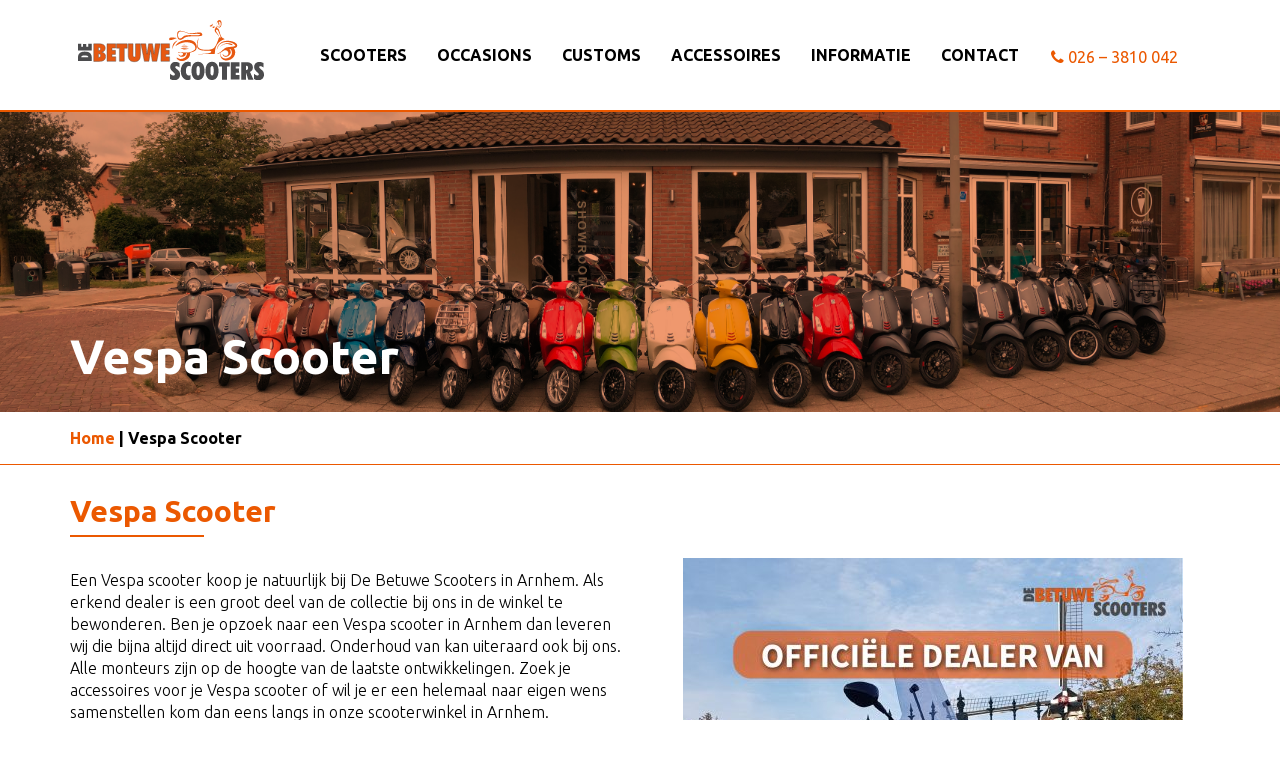

--- FILE ---
content_type: text/html; charset=UTF-8
request_url: https://www.betuwescooters.nl/vespa-scooter/
body_size: 8639
content:
<!DOCTYPE html>
<html lang="en">
    <head>
        <meta charset="utf-8">
        <meta http-equiv="X-UA-Compatible" content="IE=edge">
        <meta name="viewport" content="width=device-width, initial-scale=1">
        <link rel="stylesheet" type="text/css" href="https://www.betuwescooters.nl/wp-content/themes/betuwescooters/style.css">
        <link href="https://fonts.googleapis.com/css?family=Ubuntu:300,400,700" rel="stylesheet">
        <link rel="stylesheet" type="text/css" href="https://www.betuwescooters.nl/wp-content/themes/betuwescooters/font-awesome/css/font-awesome.css">
        <link rel="stylesheet" href="https://www.betuwescooters.nl/wp-content/themes/betuwescooters/css/swiper.min.css">
        <script src="https://ajax.googleapis.com/ajax/libs/jquery/3.2.1/jquery.min.js"></script>

        <script src="https://www.betuwescooters.nl/wp-content/themes/betuwescooters/assets/javascripts/bootstrap.min.js" type="text/javascript"></script>
  		<script src="https://www.betuwescooters.nl/wp-content/themes/betuwescooters/js/scripts.js"></script>
        <link rel="icon" href="https://www.betuwescooters.nl/wp-content/themes/betuwescooters/favicon.ico" type="image/x-icon" />
        <script>
            var ajaxurl = 'https://www.betuwescooters.nl/wp-admin/admin-ajax.php';
        </script>
	
<!-- Google tag (gtag.js) -->
<script async src="https://www.googletagmanager.com/gtag/js?id=G-GCPTDN5RDC"></script>
<script>
  window.dataLayer = window.dataLayer || [];
  function gtag(){dataLayer.push(arguments);}
  gtag('js', new Date());

  gtag('config', 'G-GCPTDN5RDC');
</script>
		<script>
			window.dataLayer = window.dataLayer || [];
			function gtag(){dataLayer.push(arguments);}
			gtag('js', new Date());

			gtag('config', 'UA-55974563-22');
		</script>
        <script src='https://www.google.com/recaptcha/api.js'></script>

		<meta name='robots' content='index, follow, max-image-preview:large, max-snippet:-1, max-video-preview:-1' />

	<!-- This site is optimized with the Yoast SEO plugin v19.7.1 - https://yoast.com/wordpress/plugins/seo/ -->
	<title>Vespa Scooter - De Betuwe Scooters Arnhem - Erkend dealer</title>
	<meta name="description" content="Een Vespa scooter koop je natuurlijk bij De Betuwe Scooters in Arnhem. Erkend Vespa dealer. Ruime voorraad snelle levering en uitstekende service. Bezoek onze showroom in Arnhem." />
	<link rel="canonical" href="https://www.betuwescooters.nl/vespa-scooter/" />
	<meta property="og:locale" content="nl_NL" />
	<meta property="og:type" content="article" />
	<meta property="og:title" content="Vespa Scooter - De Betuwe Scooters Arnhem - Erkend dealer" />
	<meta property="og:description" content="Een Vespa scooter koop je natuurlijk bij De Betuwe Scooters in Arnhem. Erkend Vespa dealer. Ruime voorraad snelle levering en uitstekende service. Bezoek onze showroom in Arnhem." />
	<meta property="og:url" content="https://www.betuwescooters.nl/vespa-scooter/" />
	<meta property="og:site_name" content="BetuweScooters" />
	<meta property="article:modified_time" content="2019-04-12T07:57:20+00:00" />
	<meta property="og:image" content="https://www.betuwescooters.nl/wp-content/uploads/2019/01/IMG_2234-1024x579.jpg" />
	<meta property="og:image:width" content="1024" />
	<meta property="og:image:height" content="579" />
	<meta property="og:image:type" content="image/jpeg" />
	<meta name="twitter:card" content="summary_large_image" />
	<script type="application/ld+json" class="yoast-schema-graph">{"@context":"https://schema.org","@graph":[{"@type":"WebPage","@id":"https://www.betuwescooters.nl/vespa-scooter/","url":"https://www.betuwescooters.nl/vespa-scooter/","name":"Vespa Scooter - De Betuwe Scooters Arnhem - Erkend dealer","isPartOf":{"@id":"https://www.betuwescooters.nl/#website"},"primaryImageOfPage":{"@id":"https://www.betuwescooters.nl/vespa-scooter/#primaryimage"},"image":{"@id":"https://www.betuwescooters.nl/vespa-scooter/#primaryimage"},"thumbnailUrl":"https://www.betuwescooters.nl/wp-content/uploads/2019/01/IMG_2234.jpg","datePublished":"2019-04-12T07:56:00+00:00","dateModified":"2019-04-12T07:57:20+00:00","description":"Een Vespa scooter koop je natuurlijk bij De Betuwe Scooters in Arnhem. Erkend Vespa dealer. Ruime voorraad snelle levering en uitstekende service. Bezoek onze showroom in Arnhem.","breadcrumb":{"@id":"https://www.betuwescooters.nl/vespa-scooter/#breadcrumb"},"inLanguage":"nl","potentialAction":[{"@type":"ReadAction","target":["https://www.betuwescooters.nl/vespa-scooter/"]}]},{"@type":"ImageObject","inLanguage":"nl","@id":"https://www.betuwescooters.nl/vespa-scooter/#primaryimage","url":"https://www.betuwescooters.nl/wp-content/uploads/2019/01/IMG_2234.jpg","contentUrl":"https://www.betuwescooters.nl/wp-content/uploads/2019/01/IMG_2234.jpg","width":6838,"height":3864,"caption":"de betuwe scooters vespa"},{"@type":"BreadcrumbList","@id":"https://www.betuwescooters.nl/vespa-scooter/#breadcrumb","itemListElement":[{"@type":"ListItem","position":1,"name":"Home","item":"https://www.betuwescooters.nl/"},{"@type":"ListItem","position":2,"name":"Vespa Scooter"}]},{"@type":"WebSite","@id":"https://www.betuwescooters.nl/#website","url":"https://www.betuwescooters.nl/","name":"BetuweScooters","description":"BetuweScooters Elden","potentialAction":[{"@type":"SearchAction","target":{"@type":"EntryPoint","urlTemplate":"https://www.betuwescooters.nl/?s={search_term_string}"},"query-input":"required name=search_term_string"}],"inLanguage":"nl"}]}</script>
	<!-- / Yoast SEO plugin. -->


<link rel='dns-prefetch' href='//www.google.com' />
<link rel='dns-prefetch' href='//s.w.org' />
<script type="text/javascript">
window._wpemojiSettings = {"baseUrl":"https:\/\/s.w.org\/images\/core\/emoji\/14.0.0\/72x72\/","ext":".png","svgUrl":"https:\/\/s.w.org\/images\/core\/emoji\/14.0.0\/svg\/","svgExt":".svg","source":{"concatemoji":"https:\/\/www.betuwescooters.nl\/wp-includes\/js\/wp-emoji-release.min.js?ver=6.0.11"}};
/*! This file is auto-generated */
!function(e,a,t){var n,r,o,i=a.createElement("canvas"),p=i.getContext&&i.getContext("2d");function s(e,t){var a=String.fromCharCode,e=(p.clearRect(0,0,i.width,i.height),p.fillText(a.apply(this,e),0,0),i.toDataURL());return p.clearRect(0,0,i.width,i.height),p.fillText(a.apply(this,t),0,0),e===i.toDataURL()}function c(e){var t=a.createElement("script");t.src=e,t.defer=t.type="text/javascript",a.getElementsByTagName("head")[0].appendChild(t)}for(o=Array("flag","emoji"),t.supports={everything:!0,everythingExceptFlag:!0},r=0;r<o.length;r++)t.supports[o[r]]=function(e){if(!p||!p.fillText)return!1;switch(p.textBaseline="top",p.font="600 32px Arial",e){case"flag":return s([127987,65039,8205,9895,65039],[127987,65039,8203,9895,65039])?!1:!s([55356,56826,55356,56819],[55356,56826,8203,55356,56819])&&!s([55356,57332,56128,56423,56128,56418,56128,56421,56128,56430,56128,56423,56128,56447],[55356,57332,8203,56128,56423,8203,56128,56418,8203,56128,56421,8203,56128,56430,8203,56128,56423,8203,56128,56447]);case"emoji":return!s([129777,127995,8205,129778,127999],[129777,127995,8203,129778,127999])}return!1}(o[r]),t.supports.everything=t.supports.everything&&t.supports[o[r]],"flag"!==o[r]&&(t.supports.everythingExceptFlag=t.supports.everythingExceptFlag&&t.supports[o[r]]);t.supports.everythingExceptFlag=t.supports.everythingExceptFlag&&!t.supports.flag,t.DOMReady=!1,t.readyCallback=function(){t.DOMReady=!0},t.supports.everything||(n=function(){t.readyCallback()},a.addEventListener?(a.addEventListener("DOMContentLoaded",n,!1),e.addEventListener("load",n,!1)):(e.attachEvent("onload",n),a.attachEvent("onreadystatechange",function(){"complete"===a.readyState&&t.readyCallback()})),(e=t.source||{}).concatemoji?c(e.concatemoji):e.wpemoji&&e.twemoji&&(c(e.twemoji),c(e.wpemoji)))}(window,document,window._wpemojiSettings);
</script>
<style type="text/css">
img.wp-smiley,
img.emoji {
	display: inline !important;
	border: none !important;
	box-shadow: none !important;
	height: 1em !important;
	width: 1em !important;
	margin: 0 0.07em !important;
	vertical-align: -0.1em !important;
	background: none !important;
	padding: 0 !important;
}
</style>
	<link rel='stylesheet' id='wp-block-library-css'  href='https://www.betuwescooters.nl/wp-includes/css/dist/block-library/style.min.css?ver=6.0.11' type='text/css' media='all' />
<style id='global-styles-inline-css' type='text/css'>
body{--wp--preset--color--black: #000000;--wp--preset--color--cyan-bluish-gray: #abb8c3;--wp--preset--color--white: #ffffff;--wp--preset--color--pale-pink: #f78da7;--wp--preset--color--vivid-red: #cf2e2e;--wp--preset--color--luminous-vivid-orange: #ff6900;--wp--preset--color--luminous-vivid-amber: #fcb900;--wp--preset--color--light-green-cyan: #7bdcb5;--wp--preset--color--vivid-green-cyan: #00d084;--wp--preset--color--pale-cyan-blue: #8ed1fc;--wp--preset--color--vivid-cyan-blue: #0693e3;--wp--preset--color--vivid-purple: #9b51e0;--wp--preset--gradient--vivid-cyan-blue-to-vivid-purple: linear-gradient(135deg,rgba(6,147,227,1) 0%,rgb(155,81,224) 100%);--wp--preset--gradient--light-green-cyan-to-vivid-green-cyan: linear-gradient(135deg,rgb(122,220,180) 0%,rgb(0,208,130) 100%);--wp--preset--gradient--luminous-vivid-amber-to-luminous-vivid-orange: linear-gradient(135deg,rgba(252,185,0,1) 0%,rgba(255,105,0,1) 100%);--wp--preset--gradient--luminous-vivid-orange-to-vivid-red: linear-gradient(135deg,rgba(255,105,0,1) 0%,rgb(207,46,46) 100%);--wp--preset--gradient--very-light-gray-to-cyan-bluish-gray: linear-gradient(135deg,rgb(238,238,238) 0%,rgb(169,184,195) 100%);--wp--preset--gradient--cool-to-warm-spectrum: linear-gradient(135deg,rgb(74,234,220) 0%,rgb(151,120,209) 20%,rgb(207,42,186) 40%,rgb(238,44,130) 60%,rgb(251,105,98) 80%,rgb(254,248,76) 100%);--wp--preset--gradient--blush-light-purple: linear-gradient(135deg,rgb(255,206,236) 0%,rgb(152,150,240) 100%);--wp--preset--gradient--blush-bordeaux: linear-gradient(135deg,rgb(254,205,165) 0%,rgb(254,45,45) 50%,rgb(107,0,62) 100%);--wp--preset--gradient--luminous-dusk: linear-gradient(135deg,rgb(255,203,112) 0%,rgb(199,81,192) 50%,rgb(65,88,208) 100%);--wp--preset--gradient--pale-ocean: linear-gradient(135deg,rgb(255,245,203) 0%,rgb(182,227,212) 50%,rgb(51,167,181) 100%);--wp--preset--gradient--electric-grass: linear-gradient(135deg,rgb(202,248,128) 0%,rgb(113,206,126) 100%);--wp--preset--gradient--midnight: linear-gradient(135deg,rgb(2,3,129) 0%,rgb(40,116,252) 100%);--wp--preset--duotone--dark-grayscale: url('#wp-duotone-dark-grayscale');--wp--preset--duotone--grayscale: url('#wp-duotone-grayscale');--wp--preset--duotone--purple-yellow: url('#wp-duotone-purple-yellow');--wp--preset--duotone--blue-red: url('#wp-duotone-blue-red');--wp--preset--duotone--midnight: url('#wp-duotone-midnight');--wp--preset--duotone--magenta-yellow: url('#wp-duotone-magenta-yellow');--wp--preset--duotone--purple-green: url('#wp-duotone-purple-green');--wp--preset--duotone--blue-orange: url('#wp-duotone-blue-orange');--wp--preset--font-size--small: 13px;--wp--preset--font-size--medium: 20px;--wp--preset--font-size--large: 36px;--wp--preset--font-size--x-large: 42px;}.has-black-color{color: var(--wp--preset--color--black) !important;}.has-cyan-bluish-gray-color{color: var(--wp--preset--color--cyan-bluish-gray) !important;}.has-white-color{color: var(--wp--preset--color--white) !important;}.has-pale-pink-color{color: var(--wp--preset--color--pale-pink) !important;}.has-vivid-red-color{color: var(--wp--preset--color--vivid-red) !important;}.has-luminous-vivid-orange-color{color: var(--wp--preset--color--luminous-vivid-orange) !important;}.has-luminous-vivid-amber-color{color: var(--wp--preset--color--luminous-vivid-amber) !important;}.has-light-green-cyan-color{color: var(--wp--preset--color--light-green-cyan) !important;}.has-vivid-green-cyan-color{color: var(--wp--preset--color--vivid-green-cyan) !important;}.has-pale-cyan-blue-color{color: var(--wp--preset--color--pale-cyan-blue) !important;}.has-vivid-cyan-blue-color{color: var(--wp--preset--color--vivid-cyan-blue) !important;}.has-vivid-purple-color{color: var(--wp--preset--color--vivid-purple) !important;}.has-black-background-color{background-color: var(--wp--preset--color--black) !important;}.has-cyan-bluish-gray-background-color{background-color: var(--wp--preset--color--cyan-bluish-gray) !important;}.has-white-background-color{background-color: var(--wp--preset--color--white) !important;}.has-pale-pink-background-color{background-color: var(--wp--preset--color--pale-pink) !important;}.has-vivid-red-background-color{background-color: var(--wp--preset--color--vivid-red) !important;}.has-luminous-vivid-orange-background-color{background-color: var(--wp--preset--color--luminous-vivid-orange) !important;}.has-luminous-vivid-amber-background-color{background-color: var(--wp--preset--color--luminous-vivid-amber) !important;}.has-light-green-cyan-background-color{background-color: var(--wp--preset--color--light-green-cyan) !important;}.has-vivid-green-cyan-background-color{background-color: var(--wp--preset--color--vivid-green-cyan) !important;}.has-pale-cyan-blue-background-color{background-color: var(--wp--preset--color--pale-cyan-blue) !important;}.has-vivid-cyan-blue-background-color{background-color: var(--wp--preset--color--vivid-cyan-blue) !important;}.has-vivid-purple-background-color{background-color: var(--wp--preset--color--vivid-purple) !important;}.has-black-border-color{border-color: var(--wp--preset--color--black) !important;}.has-cyan-bluish-gray-border-color{border-color: var(--wp--preset--color--cyan-bluish-gray) !important;}.has-white-border-color{border-color: var(--wp--preset--color--white) !important;}.has-pale-pink-border-color{border-color: var(--wp--preset--color--pale-pink) !important;}.has-vivid-red-border-color{border-color: var(--wp--preset--color--vivid-red) !important;}.has-luminous-vivid-orange-border-color{border-color: var(--wp--preset--color--luminous-vivid-orange) !important;}.has-luminous-vivid-amber-border-color{border-color: var(--wp--preset--color--luminous-vivid-amber) !important;}.has-light-green-cyan-border-color{border-color: var(--wp--preset--color--light-green-cyan) !important;}.has-vivid-green-cyan-border-color{border-color: var(--wp--preset--color--vivid-green-cyan) !important;}.has-pale-cyan-blue-border-color{border-color: var(--wp--preset--color--pale-cyan-blue) !important;}.has-vivid-cyan-blue-border-color{border-color: var(--wp--preset--color--vivid-cyan-blue) !important;}.has-vivid-purple-border-color{border-color: var(--wp--preset--color--vivid-purple) !important;}.has-vivid-cyan-blue-to-vivid-purple-gradient-background{background: var(--wp--preset--gradient--vivid-cyan-blue-to-vivid-purple) !important;}.has-light-green-cyan-to-vivid-green-cyan-gradient-background{background: var(--wp--preset--gradient--light-green-cyan-to-vivid-green-cyan) !important;}.has-luminous-vivid-amber-to-luminous-vivid-orange-gradient-background{background: var(--wp--preset--gradient--luminous-vivid-amber-to-luminous-vivid-orange) !important;}.has-luminous-vivid-orange-to-vivid-red-gradient-background{background: var(--wp--preset--gradient--luminous-vivid-orange-to-vivid-red) !important;}.has-very-light-gray-to-cyan-bluish-gray-gradient-background{background: var(--wp--preset--gradient--very-light-gray-to-cyan-bluish-gray) !important;}.has-cool-to-warm-spectrum-gradient-background{background: var(--wp--preset--gradient--cool-to-warm-spectrum) !important;}.has-blush-light-purple-gradient-background{background: var(--wp--preset--gradient--blush-light-purple) !important;}.has-blush-bordeaux-gradient-background{background: var(--wp--preset--gradient--blush-bordeaux) !important;}.has-luminous-dusk-gradient-background{background: var(--wp--preset--gradient--luminous-dusk) !important;}.has-pale-ocean-gradient-background{background: var(--wp--preset--gradient--pale-ocean) !important;}.has-electric-grass-gradient-background{background: var(--wp--preset--gradient--electric-grass) !important;}.has-midnight-gradient-background{background: var(--wp--preset--gradient--midnight) !important;}.has-small-font-size{font-size: var(--wp--preset--font-size--small) !important;}.has-medium-font-size{font-size: var(--wp--preset--font-size--medium) !important;}.has-large-font-size{font-size: var(--wp--preset--font-size--large) !important;}.has-x-large-font-size{font-size: var(--wp--preset--font-size--x-large) !important;}
</style>
<link rel='stylesheet' id='contact-form-7-css'  href='https://www.betuwescooters.nl/wp-content/plugins/contact-form-7/includes/css/styles.css?ver=5.6.3' type='text/css' media='all' />
<link rel="https://api.w.org/" href="https://www.betuwescooters.nl/wp-json/" /><link rel="alternate" type="application/json" href="https://www.betuwescooters.nl/wp-json/wp/v2/pages/1299" /><link rel="EditURI" type="application/rsd+xml" title="RSD" href="https://www.betuwescooters.nl/xmlrpc.php?rsd" />
<link rel="wlwmanifest" type="application/wlwmanifest+xml" href="https://www.betuwescooters.nl/wp-includes/wlwmanifest.xml" /> 
<meta name="generator" content="WordPress 6.0.11" />
<link rel='shortlink' href='https://www.betuwescooters.nl/?p=1299' />
<link rel="alternate" type="application/json+oembed" href="https://www.betuwescooters.nl/wp-json/oembed/1.0/embed?url=https%3A%2F%2Fwww.betuwescooters.nl%2Fvespa-scooter%2F" />
<link rel="alternate" type="text/xml+oembed" href="https://www.betuwescooters.nl/wp-json/oembed/1.0/embed?url=https%3A%2F%2Fwww.betuwescooters.nl%2Fvespa-scooter%2F&#038;format=xml" />
    </head>

    <body>
		<header>
	        <nav class="navbar navbar-default">
	            <div class="container">
	                <div class="navbar-header">
	                    <button type="button" class="navbar-toggle collapsed" data-toggle="collapse" data-target="#navbar" aria-expanded="false" aria-controls="navbar">
	                        <span class="sr-only">Toggle navigation</span>
	                        <span class="icon-bar"></span>
	                        <span class="icon-bar"></span>
	                        <span class="icon-bar"></span>
	                    </button>
	                <a class="navbar-brand" href="https://www.betuwescooters.nl"><img src="https://www.betuwescooters.nl/wp-content/themes/betuwescooters/img/logo.svg" alt="betuwescooters logo"></a>
	                </div>
	                <div id="navbar" class="collapse navbar-collapse">
                        <div class="menu-main-container"><ul id="menu-main" class="nav navbar-nav"><li id="menu-item-35" class="menu-item menu-item-type-post_type menu-item-object-page menu-item-35"><a href="https://www.betuwescooters.nl/scooters/">Scooters</a></li>
<li id="menu-item-34" class="menu-item menu-item-type-post_type menu-item-object-page menu-item-34"><a href="https://www.betuwescooters.nl/occasions/">Occasions</a></li>
<li id="menu-item-33" class="menu-item menu-item-type-post_type menu-item-object-page menu-item-33"><a href="https://www.betuwescooters.nl/customs/">Customs</a></li>
<li id="menu-item-32" class="menu-item menu-item-type-post_type menu-item-object-page menu-item-32"><a href="https://www.betuwescooters.nl/accessoires/">Accessoires</a></li>
<li id="menu-item-31" class="menu-item menu-item-type-post_type menu-item-object-page menu-item-31"><a href="https://www.betuwescooters.nl/informatie/">Informatie</a></li>
<li id="menu-item-30" class="menu-item menu-item-type-post_type menu-item-object-page menu-item-30"><a href="https://www.betuwescooters.nl/contact/">Contact</a></li>
<li id="menu-item-36" class="menu-item menu-item-type-custom menu-item-object-custom menu-item-36"><a href="tel:0263810042"><i class="fa fa-phone"></i> 026 &#8211; 3810 042</a></li>
</ul></div>                  
	                </div><!--/.nav-collapse -->
	            </div>
	        </nav>
        </header>
                        <main>
            <div class="hero hero--small">
                <div class="hero-item has_overlay" style="background-image:url(https://www.betuwescooters.nl/wp-content/uploads/2019/01/IMG_2234.jpg)">
                    <div class="container bottom">
                        <div class="hero-item__wrapper">
                            <h1 class="hero-item__title">Vespa  Scooter</h1>
                        </div>
                    </div>
                </div>
            </div>
    
    <section class="breadcrumbs">
        <div class="container">
            <ul class="breadcrumbs-list">
                <li><a href="https://www.betuwescooters.nl">Home</a></li>
                <li> | Vespa  Scooter</li>
            </ul>
        </div>
    </section>

    <section id="landing">
        <div class="container">
            <h1 class="landing-title">Vespa  Scooter</h1>
            <div class="row">
                <div class="col-md-6">
                    <div class="landing-content left-content">
                                                                                    <p><p>Een Vespa scooter koop je natuurlijk bij De Betuwe Scooters in Arnhem. Als erkend dealer is een groot deel van de collectie bij ons in de winkel te bewonderen. Ben je opzoek naar een Vespa scooter in Arnhem dan leveren wij die bijna altijd direct uit voorraad. Onderhoud van kan uiteraard ook bij ons. Alle monteurs zijn op de hoogte van de laatste ontwikkelingen. Zoek je accessoires voor je Vespa scooter of wil je er een helemaal naar eigen wens samenstellen kom dan eens langs in onze scooterwinkel in Arnhem.</p>
<p>&nbsp;</p>
<ul>
<li>Erkend Vespa dealer</li>
<li>Ruime voorraad</li>
<li>Uitstekende service</li>
</ul>
</p>
                                                </div>
                </div>
                <div class="col-md-6">
                    <div class="landing-content">
                        <!-- Swiper -->
                        <div class="swiper-container s3">
                            <div class="swiper-wrapper">
                                                                        <div class="swiper-slide">
                                        <img width="500" height="500" src="https://www.betuwescooters.nl/wp-content/uploads/2019/02/IMG_4773-500x500.jpg" class="attachment-500x500 size-500x500" alt="de betuwe scooters vespa" loading="lazy" srcset="https://www.betuwescooters.nl/wp-content/uploads/2019/02/IMG_4773-500x500.jpg 500w, https://www.betuwescooters.nl/wp-content/uploads/2019/02/IMG_4773-150x150.jpg 150w, https://www.betuwescooters.nl/wp-content/uploads/2019/02/IMG_4773-300x300.jpg 300w, https://www.betuwescooters.nl/wp-content/uploads/2019/02/IMG_4773-768x768.jpg 768w, https://www.betuwescooters.nl/wp-content/uploads/2019/02/IMG_4773-1024x1024.jpg 1024w, https://www.betuwescooters.nl/wp-content/uploads/2019/02/IMG_4773.jpg 1459w" sizes="(max-width: 500px) 100vw, 500px" />                                        </div>
                                                                </div>
                            <div class="swiper-pagination"></div>
                        </div>
                    </div>
                </div>
            </div>
        </div>
    </section>
    	   	<section id="landing-products">
		    <div class="container">
				<h2 class="landing-products-title">Onze vespa scooters</h2>
                                    <div class="product-items">
                                                                    <div class="product-item-wrapper">
                            <div class="product-item">
                                <a href="https://www.betuwescooters.nl/?post_type=scooter&#038;p=628">
                                                                    
                                     <div class="product-item-head">
                                         <img class="img-responsive product-image" src="https://www.betuwescooters.nl/wp-content/uploads/2018/02/De-Betuwe-Scooters-Vespa-Primavera-50th-blauw-500x427.jpeg" alt="Privé: Vespa Primavera 50th" title="Privé: Vespa Primavera 50th">
                                                                                         <ul class="product-variations">
                                                        
                                                            <li class="product-variation" style="background-color: #22bed6 "></li>
                                                        
                                                            <li class="product-variation" style="background-color: #7a2400 "></li>
                                                                                                    </ul>
                                                                             </div>
                                    <div class="product-item-content">
                                        <h3 class="product-item-content__title">Privé: Vespa Primavera 50th</h3>
                                        
                                        <h5 class="product-item-content__price">3789</h5><br>
                                    </div>
                                </a>
                            </div>
                        </div>
                                                                    <div class="product-item-wrapper">
                            <div class="product-item">
                                <a href="https://www.betuwescooters.nl/?post_type=scooter&#038;p=1009">
                                                                    
                                     <div class="product-item-head">
                                         <img class="img-responsive product-image" src="https://www.betuwescooters.nl/wp-content/uploads/2018/02/vespa-sprint-racing-sixties-green-yellowjpg-500x500.jpg" alt="Privé: Vespa Sprint Racing Sixties (60&#8217;s)" title="Privé: Vespa Sprint Racing Sixties (60&#8217;s)">
                                                                                         <ul class="product-variations">
                                                        
                                                            <li class="product-variation" style="background-color: #206b1d "></li>
                                                                                                    </ul>
                                                                             </div>
                                    <div class="product-item-content">
                                        <h3 class="product-item-content__title">Privé: Vespa Sprint Racing Sixties (60&#8217;s)</h3>
                                        
                                        <h5 class="product-item-content__price">3999</h5><br>
                                    </div>
                                </a>
                            </div>
                        </div>
                                                                    <div class="product-item-wrapper">
                            <div class="product-item">
                                <a href="https://www.betuwescooters.nl/scooter/vespa-sprint-black-or-white-custom/">
                                                                    
                                     <div class="product-item-head">
                                         <img class="img-responsive product-image" src="https://www.betuwescooters.nl/wp-content/uploads/2018/04/2018-04-10-PHOTO-00001220-500x500.jpg" alt="Vespa Sprint Black or White Custom" title="Vespa Sprint Black or White Custom">
                                                                              </div>
                                    <div class="product-item-content">
                                        <h3 class="product-item-content__title">Vespa Sprint Black or White Custom</h3>
                                        
                                        <h5 class="product-item-content__price"></h5><br>
                                    </div>
                                </a>
                            </div>
                        </div>
                                                                    <div class="product-item-wrapper">
                            <div class="product-item">
                                <a href="https://www.betuwescooters.nl/?post_type=scooter&#038;p=201">
                                                                    
                                     <div class="product-item-head">
                                         <img class="img-responsive product-image" src="https://www.betuwescooters.nl/wp-content/uploads/2018/02/Primavera-Touring-verde-500x500.jpg" alt="Privé: Vespa Primavera Touring" title="Privé: Vespa Primavera Touring">
                                                                                         <ul class="product-variations">
                                                        
                                                            <li class="product-variation" style="background-color: #22540b "></li>
                                                        
                                                            <li class="product-variation" style="background-color: #c40000 "></li>
                                                                                                    </ul>
                                                                             </div>
                                    <div class="product-item-content">
                                        <h3 class="product-item-content__title">Privé: Vespa Primavera Touring</h3>
                                        
                                        <h5 class="product-item-content__price">4099</h5><br>
                                    </div>
                                </a>
                            </div>
                        </div>
                                                            </div>
                                <a class="btn btn-secondary" href="https://www.betuwescooters.nl/scooters/?merk=vespa">Bekijk alle vespa scooters</a>
		    </div>
	    </section>
        <section id="additional-information">
    	<div class="container">
    					        <h3 class="additional-information__title">Vespa haal en breng service</h3>
			        <p class="additional-information__content"><p>Wij bieden bij pech, reparatie of onderhoud de mogelijkheid om gebruik te maken van onze ophaal service. Deze ophaal service is uitsluitend op afspraak.<br />
U kunt de scooter na reparatie ook weer bij u thuis laten brengen. U voldoet de nota dan per pin of contant bij onze chauffeur. De kosten voor onze ophaal service zijn vanaf € 15,- per enkele reis. Neem voor meer informatie over de tarieven, mogelijkheden of het maken van een afspraak bij voorkeur telefonisch contact op.</p>
</p>
			    			        <h3 class="additional-information__title">Vespa Garantie</h3>
			        <p class="additional-information__content"><p>Als eigenaar van een nieuwe Vespa heeft u 24 maanden fabrieksgarantie. De garantie van Vespa kan alleen door erkende dealers worden uitgevoerd. De Betuwe Scooters beschikt als erkende dealer van Vespa over de benodigde gereedschappen, software en ondersteuning van Vespa.</p>
</p>
			    			        <h3 class="additional-information__title">Vespa Onderhoud</h3>
			        <p class="additional-information__content"><p>Om de kwaliteit van uw Vespa te waarborgen moet de scooter op vaste intervallen worden onderhouden. Wij van de Betuwe Scooters weten hoe belangrijk dit is en geven u daarom bij aanschaf van een nieuwe scooter een onderhoudscertificaat wat recht geeft op onderstaande servicebeurten:</p>
<p>1e Beurt bij maximaal 500 km Gratis<br />
2e Beurt bij maximaal 1500 km voor € 35,-<br />
3e Beurt bij maximaal 3000 km voor € 75,-</p>
<p>Alle servicebeurten zijn exclusief benodigde materialen en smeermiddelen.</p>
<p>*Rijklaarprijs van de scooter is inclusief alle onvermijdelijke kosten zoals afleverkosten, kentekenkosten, leges RDW en SRN recycling bijdrage.</p>
</p>
			        	</div>
    </section>
    <section id="rdw-section">
    	<div class="container">
    		<div class="row">
    			<div class="col-md-9">
	    			<h2 class="rdw-section__title">RDW erkend en SRN inleverpunt</h2>
	    			<p class="rdw-section__content">De Betuwe Scooters is een RDW erkend bedrijf. Wij zetten uw gekochte scooter in onze winkel op uw naam met uw Nederlandse legitimatiebewijs. 
                    <br><br>
                    Verkoopt u een scooter aan ons of ruilt u uw oude scooter in met een compleet kentekenbewijs dan krijgt u direct van ons een vrijwaringsbewijs mee.
                    <br><br>
                    Wij zijn aan gesloten bij Scooter Recycling Nederland, afgekort tot SRN.<br>
                    Indien u een oude of defecte scooter in uw bezit heeft die gesloopt moet worden dan mag u die kosteloos bij ons inleveren mits het kentekenbewijs compleet is.<br>
                    U  krijgt van ons een vrijwaringsbewijs mee en wij zorgen ervoor dat uw scooter milieubewust wordt afgevoerd.</p>
    			</div>
    			<div class="col-md-3">
    				<img class="rdw-logo img-responsive" src="https://www.betuwescooters.nl/wp-content/themes/betuwescooters/img/rdw-logo.png" alt="">
                    <img class="rdw-logo img-responsive" src="https://www.betuwescooters.nl/wp-content/themes/betuwescooters/img/srn-logo.jpg" alt="">
                    
    			</div>
    		</div>
    	</div>
    </section>
    <section class="newsletter">
        <div class="container">
            <h3 class="newsletter__title">Op de hoogte blijven van onze acties?</h3>
            <h3 class="newsletter__subtitle">Schrijf je in voor onze nieuwsbrief.</h3>
            <div role="form" class="wpcf7" id="wpcf7-f203-o1" lang="nl-NL" dir="ltr">
<div class="screen-reader-response"><p role="status" aria-live="polite" aria-atomic="true"></p> <ul></ul></div>
<form action="/vespa-scooter/#wpcf7-f203-o1" method="post" class="wpcf7-form init" novalidate="novalidate" data-status="init">
<div style="display: none;">
<input type="hidden" name="_wpcf7" value="203" />
<input type="hidden" name="_wpcf7_version" value="5.6.3" />
<input type="hidden" name="_wpcf7_locale" value="nl_NL" />
<input type="hidden" name="_wpcf7_unit_tag" value="wpcf7-f203-o1" />
<input type="hidden" name="_wpcf7_container_post" value="0" />
<input type="hidden" name="_wpcf7_posted_data_hash" value="" />
<input type="hidden" name="_wpcf7_recaptcha_response" value="" />
</div>
<div class="form-wrapper input-group"><span class="wpcf7-form-control-wrap" data-name="your-email"><input type="email" name="your-email" value="" size="40" class="wpcf7-form-control wpcf7-text wpcf7-email wpcf7-validates-as-required wpcf7-validates-as-email form-email" aria-required="true" aria-invalid="false" placeholder="Vul hier je e-mailadres in" /></span><span class="input-group-btn"><input type="submit" value="Verzenden" class="wpcf7-form-control has-spinner wpcf7-submit btn btn-secondary" /></span></div>
<input type='hidden' class='wpcf7-pum' value='{"closepopup":false,"closedelay":0,"openpopup":false,"openpopup_id":0}' /><div class="wpcf7-response-output" aria-hidden="true"></div></form></div>        </div>
    </section>

</main>
<footer class="footer">
	<div class="container">
		<div class="row">
			<div class="col-md-3">
				<h4 class="footer-title"><i class="fa fa-link"></i>Sitemap</h4>
				<div class="menu-footer-menu-container"><ul id="menu-footer-menu" class="footer-list sitemap"><li id="menu-item-43" class="menu-item menu-item-type-post_type menu-item-object-page menu-item-home menu-item-43"><a href="https://www.betuwescooters.nl/">Home</a></li>
<li id="menu-item-42" class="menu-item menu-item-type-post_type menu-item-object-page menu-item-42"><a href="https://www.betuwescooters.nl/scooters/">Scooters</a></li>
<li id="menu-item-41" class="menu-item menu-item-type-post_type menu-item-object-page menu-item-41"><a href="https://www.betuwescooters.nl/occasions/">Occasions</a></li>
<li id="menu-item-40" class="menu-item menu-item-type-post_type menu-item-object-page menu-item-40"><a href="https://www.betuwescooters.nl/customs/">Customs</a></li>
<li id="menu-item-39" class="menu-item menu-item-type-post_type menu-item-object-page menu-item-39"><a href="https://www.betuwescooters.nl/accessoires/">Accessoires</a></li>
<li id="menu-item-38" class="menu-item menu-item-type-post_type menu-item-object-page menu-item-38"><a href="https://www.betuwescooters.nl/informatie/">Informatie</a></li>
<li id="menu-item-37" class="menu-item menu-item-type-post_type menu-item-object-page menu-item-37"><a href="https://www.betuwescooters.nl/contact/">Contact</a></li>
</ul></div>  
			</div>
			<div class="col-md-3">
				<h4 class="footer-title"><i class="fa fa-clock-o"></i>Openingstijden</h4>
				<ul class="footer-list businesshours-days">
					<li>Op afspraak geopend,</li>
					<li>bel 026 - 3810 042 om een afspraak te maken.</li>
				</ul>
				<ul class="footer-list businesshours-hours">
					<li></li>
					
				</ul>
			</div>
			<div class="col-md-3">
				<h4 class="footer-title"><i class="fa fa-pencil-square-o"></i>Beoordeling</h4>
				<ul class="footer-list">
					<li>Van onze klanten krijgen wij een gemiddelde beoordeling van:</li>
				</ul>
				<img class="img-responsive footer-stars" src="https://www.betuwescooters.nl/wp-content/themes/betuwescooters/img/sterren-footer.png"></img>
			</div>
			<div class="col-md-3">
				<h4 class="footer-title"><i class="fa fa-map-marker"></i>Betuwe Scooters</h4>
				<ul class="footer-list">
					<li>Westerveldsestraat 48,</li>
					<li>6842 BV Arnhem (Elden)</li>
					<li>026 - 3810 042</li>
					<li><a href="mailto:info@betuwescooters.nl">info@betuwescooters.nl</a></li>
					<a href="https://www.facebook.com/betuwescooters/" target="_blank"><i class="fa fa-facebook-official"></i></a>
					<a href="https://www.instagram.com/betuwescooters/" target="_blank"><i class="fa fa-instagram"></i></a>
				</ul>
				<img class="img-responsive footer-rdw" src="https://www.betuwescooters.nl/wp-content/themes/betuwescooters/img/rdw.png" alt="rdw keurmerk">
			</div>
		</div>
		<div class="row">
			<div class="col-md-12">
				<p class="copyright">&copy; DeBetuweScooters 2026 | Ontwerp en realisatie door <a target="_blank" href="http://www.storm.media">Storm Media</a></p>
			</div>
		</div>
	</div>
	        
	<!-- Modal Filtering -->
	<div class="modal fade" id="filterModal" tabindex="-1" role="dialog" aria-labelledby="exampleModalLabel" aria-hidden="true">
		<div class="modal-dialog modal-lg" role="document">
			<div class="modal-content">
				<div class="modal-header">
					<h5 class="modal-title" id="filterModalLabel">Filters</h5>
					<button type="button" class="close" data-dismiss="modal" aria-label="Close">
						<span aria-hidden="true">&times;</span>
					</button>
				</div>
				<div class="modal-body">
					<div class="products-filter">
                        <h4 class="products-filter__title">Merk</h4>
                                                <ul class="filter-list">
                            <li class="filter-list__item"><input  id="9" data-filtertype="merken" data-filterid="9" type="checkbox"><label for="">Kymco</label></li><li class="filter-list__item"><input  id="4" data-filtertype="merken" data-filterid="4" type="checkbox"><label for="">Peugeot</label></li><li class="filter-list__item"><input  id="5" data-filtertype="merken" data-filterid="5" type="checkbox"><label for="">Piaggio</label></li><li class="filter-list__item"><input  id="6" data-filtertype="merken" data-filterid="6" type="checkbox"><label for="">SYM</label></li><li class="filter-list__item"><input  id="7" data-filtertype="merken" data-filterid="7" type="checkbox"><label for="">Vespa</label></li>                        </ul>
                    </div>
                    <div class="products-filter">
                        <h4 class="products-filter__title">Motortype</h4>
                        <ul class="filter-list">
                            <li class="filter-list__item"><input id="10" data-filtertype="motortype" data-filterid="10" type="checkbox"><label for="">25 km/h</label></li><li class="filter-list__item"><input id="11" data-filtertype="motortype" data-filterid="11" type="checkbox"><label for="">45 km/h</label></li><li class="filter-list__item"><input id="21" data-filtertype="motortype" data-filterid="21" type="checkbox"><label for="">Elektrische Scooter</label></li><li class="filter-list__item"><input id="12" data-filtertype="motortype" data-filterid="12" type="checkbox"><label for="">Motorscooter</label></li>                        </ul>
                    </div>
                    <div class="products-filter">
                        <h4 class="products-filter__title">Prijs</h4>
                        <p>€<input id="from_price" name="from_price" class="filter-price no-spinners" value="0"
                                   type="number">tot €<input id="till_price" value="0" name="till_price"
                                                             class="filter-price no-spinners" type="number"></p>
                    </div>
                    <div class="products-filter-submit">
                        <button class="btn btn-primary" href="">Pas filter toe<i class="fa fa-chevron-right"></i></button>
                    </div>
				</div>
				<div class="modal-footer">
					<button type="button" class="btn btn-primary" data-dismiss="modal">Sluiten</button>
				</div>
			</div>
		</div>
	</div>




<!-- Swiper JS -->
<script src="https://www.betuwescooters.nl/wp-content/themes/betuwescooters/assets/javascripts/swiper/swiper.min.js"></script>
<script src="https://www.betuwescooters.nl/wp-content/themes/betuwescooters/assets/javascripts/swiper-initializer.js"></script>
</footer>
<script type='text/javascript' src='https://www.betuwescooters.nl/wp-content/plugins/contact-form-7/includes/swv/js/index.js?ver=5.6.3' id='swv-js'></script>
<script type='text/javascript' id='contact-form-7-js-extra'>
/* <![CDATA[ */
var wpcf7 = {"api":{"root":"https:\/\/www.betuwescooters.nl\/wp-json\/","namespace":"contact-form-7\/v1"}};
/* ]]> */
</script>
<script type='text/javascript' src='https://www.betuwescooters.nl/wp-content/plugins/contact-form-7/includes/js/index.js?ver=5.6.3' id='contact-form-7-js'></script>
<script type='text/javascript' src='https://www.google.com/recaptcha/api.js?render=6Le-77wUAAAAALQdGv-Sr9jBiXmvNg4eSikZvl8j&#038;ver=3.0' id='google-recaptcha-js'></script>
<script type='text/javascript' src='https://www.betuwescooters.nl/wp-includes/js/dist/vendor/regenerator-runtime.min.js?ver=0.13.9' id='regenerator-runtime-js'></script>
<script type='text/javascript' src='https://www.betuwescooters.nl/wp-includes/js/dist/vendor/wp-polyfill.min.js?ver=3.15.0' id='wp-polyfill-js'></script>
<script type='text/javascript' id='wpcf7-recaptcha-js-extra'>
/* <![CDATA[ */
var wpcf7_recaptcha = {"sitekey":"6Le-77wUAAAAALQdGv-Sr9jBiXmvNg4eSikZvl8j","actions":{"homepage":"homepage","contactform":"contactform"}};
/* ]]> */
</script>
<script type='text/javascript' src='https://www.betuwescooters.nl/wp-content/plugins/contact-form-7/modules/recaptcha/index.js?ver=5.6.3' id='wpcf7-recaptcha-js'></script>
 
</body>
</html>


--- FILE ---
content_type: text/html; charset=UTF-8
request_url: https://www.betuwescooters.nl/wp-admin/admin-ajax.php
body_size: 4022
content:
{"html":"<h2 class=\"products-items-title\"><\/h2><div style=\"display:none;\">{\"post_type\":\"scooter\",\"posts_per_page\":-1,\"post_status\":[\"publish\"],\"meta_query\":{\"relation\":\"AND\"},\"tax_query\":{\"relation\":\"AND\"}}dsdds<\/div><div style=\"display:none;\"><\/div>\n                            <a class=\"products-item \" href=\"https:\/\/www.betuwescooters.nl\/scooter\/vespa-sprint-sport-euro5-actie\/\">\n                            <div class=\"products-item-wrapper\">\n                                <div class=\"products-item-head\">\n                                    <img class=\"img-responsive product-img\"\n                                         src=\"https:\/\/www.betuwescooters.nl\/wp-content\/uploads\/2021\/02\/Sprint-Sport-Euro-5-mat-zwart-.png\" alt=\"\">\n                                    <ul class=\"product-variations hidden-xs hidden-sm\">\n                                        <li class=\"product-variation\" style=\"background-color:#000000\" data-imgurl=\"https:\/\/www.betuwescooters.nl\/wp-content\/uploads\/2021\/02\/Sprint-Sport-Euro-5-mat-zwart-.png\"><\/li>\n                                    <\/ul>\n                                <\/div>\n                                <div class=\"products-item-body\">\n                                    <h5 class=\"products-title\">Vespa Sprint Sport 25 Km mat zwart actie<\/h5>\n                                    <ul class=\"product-list\">\n                                        <li class=\"product-list-item\"><i class=\"fa fa-chevron-right\"><\/i> 25 km\/h<\/li><li class=\"product-list-item\"><i class=\"fa fa-chevron-right\"><\/i> Vespa<\/li>\n                                    <\/ul>\n                                    <h5 class=\"product-price\"> Op aanvraag<\/h5>\n                                    \n                                <\/div>\n                            <\/div>\n                        <\/a><div style=\"display:none;\"><\/div>\n                            <a class=\"products-item \" href=\"https:\/\/www.betuwescooters.nl\/scooter\/vespa-primavera-euro5\/\">\n                            <div class=\"products-item-wrapper\">\n                                <div class=\"products-item-head\">\n                                    <img class=\"img-responsive product-img\"\n                                         src=\"https:\/\/www.betuwescooters.nl\/wp-content\/uploads\/2021\/02\/Primavera-mint-groen-verde-relax.png\" alt=\"\">\n                                    <ul class=\"product-variations hidden-xs hidden-sm\">\n                                        <li class=\"product-variation\" style=\"background-color:#000000\" data-imgurl=\"https:\/\/www.betuwescooters.nl\/wp-content\/uploads\/2021\/02\/Primavera-zwart-nero-vulcano.png\"><\/li><li class=\"product-variation\" style=\"background-color:#174d93\" data-imgurl=\"https:\/\/www.betuwescooters.nl\/wp-content\/uploads\/2021\/02\/Primavera-blauw-blue-energia.png\"><\/li><li class=\"product-variation\" style=\"background-color:#dd9933\" data-imgurl=\"https:\/\/www.betuwescooters.nl\/wp-content\/uploads\/2021\/02\/Primavera-Oranje-Arancio-Impulsivo.png\"><\/li><li class=\"product-variation\" style=\"background-color:#bed6ad\" data-imgurl=\"https:\/\/www.betuwescooters.nl\/wp-content\/uploads\/2021\/02\/Primavera-mint-groen-verde-relax.png\"><\/li><li class=\"product-variation\" style=\"background-color:#c6c6c6\" data-imgurl=\"https:\/\/www.betuwescooters.nl\/wp-content\/uploads\/2021\/02\/Primavera-grigio-Delicato-1.png\"><\/li>\n                                    <\/ul>\n                                <\/div>\n                                <div class=\"products-item-body\">\n                                    <h5 class=\"products-title\">Vespa Primavera Euro5<\/h5>\n                                    <ul class=\"product-list\">\n                                        <li class=\"product-list-item\"><i class=\"fa fa-chevron-right\"><\/i> 25 km\/h<\/li><li class=\"product-list-item\"><i class=\"fa fa-chevron-right\"><\/i> Vespa<\/li>\n                                    <\/ul>\n                                    <h5 class=\"product-price\"> Op aanvraag<\/h5>\n                                    \n                                <\/div>\n                            <\/div>\n                        <\/a><div style=\"display:none;\"><\/div>\n                            <a class=\"products-item \" href=\"https:\/\/www.betuwescooters.nl\/scooter\/vespa-sprint-sport-euro5\/\">\n                            <div class=\"products-item-wrapper\">\n                                <div class=\"products-item-head\">\n                                    <img class=\"img-responsive product-img\"\n                                         src=\"https:\/\/www.betuwescooters.nl\/wp-content\/uploads\/2021\/02\/Sprint-Sport-Euro-5-mat-grijs.png\" alt=\"\">\n                                    <ul class=\"product-variations hidden-xs hidden-sm\">\n                                        <li class=\"product-variation\" style=\"background-color:#6b6b6b\" data-imgurl=\"https:\/\/www.betuwescooters.nl\/wp-content\/uploads\/2021\/02\/Sprint-Sport-Euro-5-mat-grijs.png\"><\/li><li class=\"product-variation\" style=\"background-color:#1e73be\" data-imgurl=\"https:\/\/www.betuwescooters.nl\/wp-content\/uploads\/2021\/02\/Sprint-Sport-Euro-5-mat-blauw.png\"><\/li><li class=\"product-variation\" style=\"background-color:#000000\" data-imgurl=\"https:\/\/www.betuwescooters.nl\/wp-content\/uploads\/2021\/02\/Sprint-Sport-Euro-5-mat-zwart-.png\"><\/li>\n                                    <\/ul>\n                                <\/div>\n                                <div class=\"products-item-body\">\n                                    <h5 class=\"products-title\">Vespa Sprint Sport Euro5<\/h5>\n                                    <ul class=\"product-list\">\n                                        <li class=\"product-list-item\"><i class=\"fa fa-chevron-right\"><\/i> 25 km\/h<\/li><li class=\"product-list-item\"><i class=\"fa fa-chevron-right\"><\/i> Vespa<\/li>\n                                    <\/ul>\n                                    <h5 class=\"product-price\"> Op aanvraag<\/h5>\n                                    \n                                <\/div>\n                            <\/div>\n                        <\/a><div class=\"products-contact\">\n                                <p>Meer informatie?<\/p> <a class=\"btn btn-secondary\"\n                                                                         href=\"\/contact\">Contact<\/a>\n                                    <\/div><div style=\"display:none;\"><\/div>\n                            <a class=\"products-item \" href=\"https:\/\/www.betuwescooters.nl\/scooter\/sym-fiddle-ii-euro5\/\">\n                            <div class=\"products-item-wrapper\">\n                                <div class=\"products-item-head\">\n                                    <img class=\"img-responsive product-img\"\n                                         src=\"https:\/\/www.betuwescooters.nl\/wp-content\/uploads\/2021\/04\/Fiddle2_50_MatBlue_M1_SYM-e1617717505915-500x500.jpg\" alt=\"\">\n                                    <ul class=\"product-variations hidden-xs hidden-sm\">\n                                        <li class=\"product-variation\" style=\"background-color:#1f72d1\" data-imgurl=\"https:\/\/www.betuwescooters.nl\/wp-content\/uploads\/2021\/04\/Fiddle2_50_MatBlue_M1_SYM-e1617717505915-500x500.jpg\"><\/li><li class=\"product-variation\" style=\"background-color:#000000\" data-imgurl=\"https:\/\/www.betuwescooters.nl\/wp-content\/uploads\/2021\/04\/Fiddle2_50_black_M1_SYM-e1617717475365-500x500.jpg\"><\/li><li class=\"product-variation\" style=\"background-color:#a3a3a3\" data-imgurl=\"https:\/\/www.betuwescooters.nl\/wp-content\/uploads\/2021\/04\/Fiddle2_50_NardoGrey_M1_SYM-e1617717493153-500x500.jpg\"><\/li><li class=\"product-variation\" style=\"background-color:#000000\" data-imgurl=\"https:\/\/www.betuwescooters.nl\/wp-content\/uploads\/2021\/04\/Fiddle2_50_MatBlack_M1_SYM-e1617717527965-500x500.jpg\"><\/li><li class=\"product-variation\" style=\"background-color:#ffffff\" data-imgurl=\"https:\/\/www.betuwescooters.nl\/wp-content\/uploads\/2021\/05\/SYM_Fiddle2_50_White_M1_Langle_2560px-e1620733205457-500x500.jpg\"><\/li><li class=\"product-variation\" style=\"background-color:#36af54\" data-imgurl=\"https:\/\/www.betuwescooters.nl\/wp-content\/uploads\/2021\/04\/Fiddle2_50_green_M1_SYM-e1617717587235-500x500.jpg\"><\/li>\n                                    <\/ul>\n                                <\/div>\n                                <div class=\"products-item-body\">\n                                    <h5 class=\"products-title\">SYM Fiddle II  E5<\/h5>\n                                    <ul class=\"product-list\">\n                                        <li class=\"product-list-item\"><i class=\"fa fa-chevron-right\"><\/i> 25 km\/h<\/li><li class=\"product-list-item\"><i class=\"fa fa-chevron-right\"><\/i> SYM<\/li>\n                                    <\/ul>\n                                    <h5 class=\"product-price\"> Op aanvraag<\/h5>\n                                    \n                                <\/div>\n                            <\/div>\n                        <\/a><div style=\"display:none;\"><\/div>\n                            <a class=\"products-item \" href=\"https:\/\/www.betuwescooters.nl\/scooter\/piaggio-zip-s-e5\/\">\n                            <div class=\"products-item-wrapper\">\n                                <div class=\"products-item-head\">\n                                    <img class=\"img-responsive product-img\"\n                                         src=\"https:\/\/www.betuwescooters.nl\/wp-content\/uploads\/2021\/05\/Zip-Verde-Matt-Green.png\" alt=\"\">\n                                    <ul class=\"product-variations hidden-xs hidden-sm\">\n                                        <li class=\"product-variation\" style=\"background-color:#2d9132\" data-imgurl=\"https:\/\/www.betuwescooters.nl\/wp-content\/uploads\/2021\/05\/Zip-Verde-Matt-Green.png\"><\/li>\n                                    <\/ul>\n                                <\/div>\n                                <div class=\"products-item-body\">\n                                    <h5 class=\"products-title\">Piaggio Zip S E5<\/h5>\n                                    <ul class=\"product-list\">\n                                        <li class=\"product-list-item\"><i class=\"fa fa-chevron-right\"><\/i> 25 km\/h<\/li><li class=\"product-list-item\"><i class=\"fa fa-chevron-right\"><\/i> Piaggio<\/li>\n                                    <\/ul>\n                                    <h5 class=\"product-price\"> Op aanvraag<\/h5>\n                                    \n                                <\/div>\n                            <\/div>\n                        <\/a><div style=\"display:none;\"><\/div>\n                            <a class=\"products-item \" href=\"https:\/\/www.betuwescooters.nl\/scooter\/piaggio-zip-e5\/\">\n                            <div class=\"products-item-wrapper\">\n                                <div class=\"products-item-head\">\n                                    <img class=\"img-responsive product-img\"\n                                         src=\"https:\/\/www.betuwescooters.nl\/wp-content\/uploads\/2021\/05\/Zip-Nero-Lucido.png\" alt=\"\">\n                                    <ul class=\"product-variations hidden-xs hidden-sm\">\n                                        <li class=\"product-variation\" style=\"background-color:#ffffff\" data-imgurl=\"https:\/\/www.betuwescooters.nl\/wp-content\/uploads\/2021\/05\/Zip-Bianco-Ottico.png\"><\/li><li class=\"product-variation\" style=\"background-color:#000000\" data-imgurl=\"https:\/\/www.betuwescooters.nl\/wp-content\/uploads\/2021\/05\/Zip-Nero-Lucido.png\"><\/li>\n                                    <\/ul>\n                                <\/div>\n                                <div class=\"products-item-body\">\n                                    <h5 class=\"products-title\">Piaggio Zip E5<\/h5>\n                                    <ul class=\"product-list\">\n                                        <li class=\"product-list-item\"><i class=\"fa fa-chevron-right\"><\/i> 25 km\/h<\/li><li class=\"product-list-item\"><i class=\"fa fa-chevron-right\"><\/i> Piaggio<\/li>\n                                    <\/ul>\n                                    <h5 class=\"product-price\"> Op aanvraag<\/h5>\n                                    \n                                <\/div>\n                            <\/div>\n                        <\/a><div style=\"display:none;\"><\/div>\n                            <a class=\"products-item \" href=\"https:\/\/www.betuwescooters.nl\/scooter\/vespa-primavera-sport-euro5\/\">\n                            <div class=\"products-item-wrapper\">\n                                <div class=\"products-item-head\">\n                                    <img class=\"img-responsive product-img\"\n                                         src=\"https:\/\/www.betuwescooters.nl\/wp-content\/uploads\/2021\/02\/Primavera-Sport-Grigio-Delicata.png\" alt=\"\">\n                                    <ul class=\"product-variations hidden-xs hidden-sm\">\n                                        <li class=\"product-variation\" style=\"background-color:#000000\" data-imgurl=\"https:\/\/www.betuwescooters.nl\/wp-content\/uploads\/2021\/02\/Primavera-Sport-Nero-Convinto-2.png\"><\/li><li class=\"product-variation\" style=\"background-color:#174d93\" data-imgurl=\"https:\/\/www.betuwescooters.nl\/wp-content\/uploads\/2021\/02\/Primavera-Sport-Blue-vivace.png\"><\/li><li class=\"product-variation\" style=\"background-color:#c6c6c6\" data-imgurl=\"https:\/\/www.betuwescooters.nl\/wp-content\/uploads\/2021\/02\/Primavera-Sport-Grigio-Delicata.png\"><\/li>\n                                    <\/ul>\n                                <\/div>\n                                <div class=\"products-item-body\">\n                                    <h5 class=\"products-title\">Vespa Primavera Sport Euro5<\/h5>\n                                    <ul class=\"product-list\">\n                                        <li class=\"product-list-item\"><i class=\"fa fa-chevron-right\"><\/i> 25 km\/h<\/li><li class=\"product-list-item\"><i class=\"fa fa-chevron-right\"><\/i> Vespa<\/li>\n                                    <\/ul>\n                                    <h5 class=\"product-price\"> Op aanvraag<\/h5>\n                                    \n                                <\/div>\n                            <\/div>\n                        <\/a><div style=\"display:none;\"><\/div>\n                            <a class=\"products-item \" href=\"https:\/\/www.betuwescooters.nl\/scooter\/sym-fiddle-iv-4-euro5\/\">\n                            <div class=\"products-item-wrapper\">\n                                <div class=\"products-item-head\">\n                                    <img class=\"img-responsive product-img\"\n                                         src=\"https:\/\/www.betuwescooters.nl\/wp-content\/uploads\/2021\/05\/SYM_Fiddle4_50_BK-007U_M1_Langle2_2560px-e1620737376419-500x500.jpg\" alt=\"\">\n                                    <ul class=\"product-variations hidden-xs hidden-sm\">\n                                        <li class=\"product-variation\" style=\"background-color:#1f72d1\" data-imgurl=\"https:\/\/www.betuwescooters.nl\/wp-content\/uploads\/2021\/05\/SYM_Fiddle4_50_BU-2154U_M1_Langle2_2560px-scaled-e1620737353582-500x500.jpg\"><\/li><li class=\"product-variation\" style=\"background-color:#000000\" data-imgurl=\"https:\/\/www.betuwescooters.nl\/wp-content\/uploads\/2021\/05\/SYM_Fiddle4_50_BK-007U_M1_Langle2_2560px-e1620737376419-500x500.jpg\"><\/li><li class=\"product-variation\" style=\"background-color:#a3a3a3\" data-imgurl=\"https:\/\/www.betuwescooters.nl\/wp-content\/uploads\/2021\/05\/SYM_Fiddle4_50_GY-430C_M1_Langle2_2560px-scaled-e1620737394543-500x500.jpg\"><\/li>\n                                    <\/ul>\n                                <\/div>\n                                <div class=\"products-item-body\">\n                                    <h5 class=\"products-title\">SYM Fiddle IV (4) E5 inclusief windscherm en slot!<\/h5>\n                                    <ul class=\"product-list\">\n                                        <li class=\"product-list-item\"><i class=\"fa fa-chevron-right\"><\/i> 25 km\/h<\/li><li class=\"product-list-item\"><i class=\"fa fa-chevron-right\"><\/i> SYM<\/li>\n                                    <\/ul>\n                                    <h5 class=\"product-price\"> Op aanvraag<\/h5>\n                                    \n                                <\/div>\n                            <\/div>\n                        <\/a><div style=\"display:none;\"><\/div>\n                            <a class=\"products-item \" href=\"https:\/\/www.betuwescooters.nl\/scooter\/piaggio-liberty-s-e5\/\">\n                            <div class=\"products-item-wrapper\">\n                                <div class=\"products-item-head\">\n                                    <img class=\"img-responsive product-img\"\n                                         src=\"https:\/\/www.betuwescooters.nl\/wp-content\/uploads\/2021\/04\/Liberty-S-Nero-Matt.png\" alt=\"\">\n                                    <ul class=\"product-variations hidden-xs hidden-sm\">\n                                        <li class=\"product-variation\" style=\"background-color:#000000\" data-imgurl=\"https:\/\/www.betuwescooters.nl\/wp-content\/uploads\/2021\/04\/Liberty-S-Nero-Matt.png\"><\/li><li class=\"product-variation\" style=\"background-color:#afafaf\" data-imgurl=\"https:\/\/www.betuwescooters.nl\/wp-content\/uploads\/2021\/04\/Liberty-S-Grigio-Materia.png\"><\/li><li class=\"product-variation\" style=\"background-color:#ffffff\" data-imgurl=\"https:\/\/www.betuwescooters.nl\/wp-content\/uploads\/2021\/04\/LibertyS-Bianco-Luna.png\"><\/li>\n                                    <\/ul>\n                                <\/div>\n                                <div class=\"products-item-body\">\n                                    <h5 class=\"products-title\">Piaggio Liberty S E5<\/h5>\n                                    <ul class=\"product-list\">\n                                        <li class=\"product-list-item\"><i class=\"fa fa-chevron-right\"><\/i> 45 km\/h<\/li><li class=\"product-list-item\"><i class=\"fa fa-chevron-right\"><\/i> Piaggio<\/li>\n                                    <\/ul>\n                                    <h5 class=\"product-price\"> Op aanvraag<\/h5>\n                                    \n                                <\/div>\n                            <\/div>\n                        <\/a><div style=\"display:none;\"><\/div>\n                            <a class=\"products-item \" href=\"https:\/\/www.betuwescooters.nl\/scooter\/piaggio-liberty-e5\/\">\n                            <div class=\"products-item-wrapper\">\n                                <div class=\"products-item-head\">\n                                    <img class=\"img-responsive product-img\"\n                                         src=\"https:\/\/www.betuwescooters.nl\/wp-content\/uploads\/2021\/04\/Liberty-Blue-Orione.png\" alt=\"\">\n                                    <ul class=\"product-variations hidden-xs hidden-sm\">\n                                        <li class=\"product-variation\" style=\"background-color:#000000\" data-imgurl=\"https:\/\/www.betuwescooters.nl\/wp-content\/uploads\/2021\/04\/Liberty-Nero-Abisso.png\"><\/li><li class=\"product-variation\" style=\"background-color:#1d69ba\" data-imgurl=\"https:\/\/www.betuwescooters.nl\/wp-content\/uploads\/2021\/04\/Liberty-Blue-Orione.png\"><\/li><li class=\"product-variation\" style=\"background-color:#ffffff\" data-imgurl=\"https:\/\/www.betuwescooters.nl\/wp-content\/uploads\/2021\/04\/Liberty-Bianco-Luna.png\"><\/li>\n                                    <\/ul>\n                                <\/div>\n                                <div class=\"products-item-body\">\n                                    <h5 class=\"products-title\">Piaggio Liberty E5<\/h5>\n                                    <ul class=\"product-list\">\n                                        <li class=\"product-list-item\"><i class=\"fa fa-chevron-right\"><\/i> 45 km\/h<\/li><li class=\"product-list-item\"><i class=\"fa fa-chevron-right\"><\/i> Piaggio<\/li>\n                                    <\/ul>\n                                    <h5 class=\"product-price\"> Op aanvraag<\/h5>\n                                    \n                                <\/div>\n                            <\/div>\n                        <\/a><div style=\"display:none;\"><\/div>\n                            <a class=\"products-item \" href=\"https:\/\/www.betuwescooters.nl\/scooter\/sym-orbit-iii-euro5\/\">\n                            <div class=\"products-item-wrapper\">\n                                <div class=\"products-item-head\">\n                                    <img class=\"img-responsive product-img\"\n                                         src=\"https:\/\/www.betuwescooters.nl\/wp-content\/uploads\/2021\/04\/SYM_Orbit3_50_BK5560S-BK007U_M1_Rangle_2560px-500x500.jpg\" alt=\"\">\n                                    <ul class=\"product-variations hidden-xs hidden-sm\">\n                                        <li class=\"product-variation\" style=\"background-color:#000000\" data-imgurl=\"https:\/\/www.betuwescooters.nl\/wp-content\/uploads\/2021\/04\/SYM_Orbit3_50_BK5560S-BK007U_M1_Rangle_2560px-500x500.jpg\"><\/li><li class=\"product-variation\" style=\"background-color:#1e54bf\" data-imgurl=\"https:\/\/www.betuwescooters.nl\/wp-content\/uploads\/2021\/04\/SYM_Orbit3_50_BU300S-GY7450U_M1_Rangle_2560px-500x500.jpg\"><\/li><li class=\"product-variation\" style=\"background-color:#a3a3a3\" data-imgurl=\"https:\/\/www.betuwescooters.nl\/wp-content\/uploads\/2021\/04\/SYM_Orbit3_50_GY430C_M1_Langle_2560px-500x500.jpg\"><\/li>\n                                    <\/ul>\n                                <\/div>\n                                <div class=\"products-item-body\">\n                                    <h5 class=\"products-title\">SYM Orbit III E5<\/h5>\n                                    <ul class=\"product-list\">\n                                        <li class=\"product-list-item\"><i class=\"fa fa-chevron-right\"><\/i> 25 km\/h<\/li><li class=\"product-list-item\"><i class=\"fa fa-chevron-right\"><\/i> 45 km\/h<\/li><li class=\"product-list-item\"><i class=\"fa fa-chevron-right\"><\/i> SYM<\/li>\n                                    <\/ul>\n                                    <h5 class=\"product-price\"> Op aanvraag<\/h5>\n                                    \n                                <\/div>\n                            <\/div>\n                        <\/a><div style=\"display:none;\"><\/div>\n                            <a class=\"products-item \" href=\"https:\/\/www.betuwescooters.nl\/scooter\/sym-mio-50i-e5\/\">\n                            <div class=\"products-item-wrapper\">\n                                <div class=\"products-item-head\">\n                                    <img class=\"img-responsive product-img\"\n                                         src=\"https:\/\/www.betuwescooters.nl\/wp-content\/uploads\/2021\/04\/SYM_Mio_50_WH8018P_M1_Langle_2560px_v2-e1617715895539-500x500.jpg\" alt=\"\">\n                                    <ul class=\"product-variations hidden-xs hidden-sm\">\n                                        <li class=\"product-variation\" style=\"background-color:#1a37ad\" data-imgurl=\"https:\/\/www.betuwescooters.nl\/wp-content\/uploads\/2021\/04\/Mio_50_BU280S_M1_SYM-e1617715882478-500x500.jpg\"><\/li><li class=\"product-variation\" style=\"background-color:#636363\" data-imgurl=\"https:\/\/www.betuwescooters.nl\/wp-content\/uploads\/2021\/04\/SYM_Mio_50_GY7450U_M1_Langle_2560px_v2-e1617715910391-500x500.jpg\"><\/li><li class=\"product-variation\" style=\"background-color:#ffffff\" data-imgurl=\"https:\/\/www.betuwescooters.nl\/wp-content\/uploads\/2021\/04\/SYM_Mio_50_WH8018P_M1_Langle_2560px_v2-e1617715895539-500x500.jpg\"><\/li><li class=\"product-variation\" style=\"background-color:#9b9b9b\" data-imgurl=\"https:\/\/www.betuwescooters.nl\/wp-content\/uploads\/2021\/04\/SYM_Mio_50_GY430C_M1_Rangle_2560px-500x500.jpg\"><\/li>\n                                    <\/ul>\n                                <\/div>\n                                <div class=\"products-item-body\">\n                                    <h5 class=\"products-title\">SYM Mio 50i E5<\/h5>\n                                    <ul class=\"product-list\">\n                                        <li class=\"product-list-item\"><i class=\"fa fa-chevron-right\"><\/i> 25 km\/h<\/li><li class=\"product-list-item\"><i class=\"fa fa-chevron-right\"><\/i> 45 km\/h<\/li><li class=\"product-list-item\"><i class=\"fa fa-chevron-right\"><\/i> SYM<\/li>\n                                    <\/ul>\n                                    <h5 class=\"product-price\"> Op aanvraag<\/h5>\n                                    \n                                <\/div>\n                            <\/div>\n                        <\/a><div style=\"display:none;\"><\/div>\n                            <a class=\"products-item \" href=\"https:\/\/www.betuwescooters.nl\/scooter\/sym-jet14-euro5\/\">\n                            <div class=\"products-item-wrapper\">\n                                <div class=\"products-item-head\">\n                                    <img class=\"img-responsive product-img\"\n                                         src=\"https:\/\/www.betuwescooters.nl\/wp-content\/uploads\/2021\/04\/SYM_Jet14_Red_2018_Rangle_1920px-e1617713724414-500x500.jpg\" alt=\"\">\n                                    <ul class=\"product-variations hidden-xs hidden-sm\">\n                                        <li class=\"product-variation\" style=\"background-color:#000000\" data-imgurl=\"https:\/\/www.betuwescooters.nl\/wp-content\/uploads\/2021\/04\/SYM_Jet14_50_MatBlack_2018_Rangle_1920px-500x500.jpg\"><\/li><li class=\"product-variation\" style=\"background-color:#046791\" data-imgurl=\"https:\/\/www.betuwescooters.nl\/wp-content\/uploads\/2021\/04\/SYM_JET14-50_GY-7547UL_M1_Langle_2560px-500x500.jpg\"><\/li><li class=\"product-variation\" style=\"background-color:#dd0b0b\" data-imgurl=\"https:\/\/www.betuwescooters.nl\/wp-content\/uploads\/2021\/04\/SYM_Jet14_Red_2018_Rangle_1920px-e1617713724414-500x500.jpg\"><\/li>\n                                    <\/ul>\n                                <\/div>\n                                <div class=\"products-item-body\">\n                                    <h5 class=\"products-title\">SYM Jet14 E5<\/h5>\n                                    <ul class=\"product-list\">\n                                        <li class=\"product-list-item\"><i class=\"fa fa-chevron-right\"><\/i> 25 km\/h<\/li><li class=\"product-list-item\"><i class=\"fa fa-chevron-right\"><\/i> 45 km\/h<\/li><li class=\"product-list-item\"><i class=\"fa fa-chevron-right\"><\/i> SYM<\/li>\n                                    <\/ul>\n                                    <h5 class=\"product-price\"> Op aanvraag<\/h5>\n                                    \n                                <\/div>\n                            <\/div>\n                        <\/a><div style=\"display:none;\"><\/div>\n                            <a class=\"products-item \" href=\"https:\/\/www.betuwescooters.nl\/scooter\/peugeot-speedfight4-euro5\/\">\n                            <div class=\"products-item-wrapper\">\n                                <div class=\"products-item-head\">\n                                    <img class=\"img-responsive product-img\"\n                                         src=\"https:\/\/www.betuwescooters.nl\/wp-content\/uploads\/2021\/03\/PEU_SPEEDFIGHT_50_M1_Standard_Iced-Grey_Rangle_2560px-500x500.jpg\" alt=\"\">\n                                    <ul class=\"product-variations hidden-xs hidden-sm\">\n                                        <li class=\"product-variation\" style=\"background-color:#000000\" data-imgurl=\"https:\/\/www.betuwescooters.nl\/wp-content\/uploads\/2021\/03\/PEU_SPEEDFIGHT_50_M1_Sportline_Mat_Black_Rangle_2560px-500x500.jpg\"><\/li><li class=\"product-variation\" style=\"background-color:#898989\" data-imgurl=\"https:\/\/www.betuwescooters.nl\/wp-content\/uploads\/2021\/03\/PEU_SPEEDFIGHT_50_M1_Standard_Iced-Grey_Rangle_2560px-500x500.jpg\"><\/li>\n                                    <\/ul>\n                                <\/div>\n                                <div class=\"products-item-body\">\n                                    <h5 class=\"products-title\">Peugeot Speedfight4 E5<\/h5>\n                                    <ul class=\"product-list\">\n                                        <li class=\"product-list-item\"><i class=\"fa fa-chevron-right\"><\/i> 25 km\/h<\/li><li class=\"product-list-item\"><i class=\"fa fa-chevron-right\"><\/i> 45 km\/h<\/li><li class=\"product-list-item\"><i class=\"fa fa-chevron-right\"><\/i> Peugeot<\/li>\n                                    <\/ul>\n                                    <h5 class=\"product-price\"> Op aanvraag<\/h5>\n                                    \n                                <\/div>\n                            <\/div>\n                        <\/a><div style=\"display:none;\"><\/div>\n                            <a class=\"products-item \" href=\"https:\/\/www.betuwescooters.nl\/scooter\/peugeot-streetzone-euro5\/\">\n                            <div class=\"products-item-wrapper\">\n                                <div class=\"products-item-head\">\n                                    <img class=\"img-responsive product-img\"\n                                         src=\"https:\/\/www.betuwescooters.nl\/wp-content\/uploads\/2021\/03\/PEU_STREETZONE_50_Mad-Black_M1_Rangle_2560px-500x500.jpg\" alt=\"\">\n                                    <ul class=\"product-variations hidden-xs hidden-sm\">\n                                        <li class=\"product-variation\" style=\"background-color:#000000\" data-imgurl=\"https:\/\/www.betuwescooters.nl\/wp-content\/uploads\/2021\/03\/PEU_STREETZONE_50_Mad-Black_M1_Rangle_2560px-500x500.jpg\"><\/li>\n                                    <\/ul>\n                                <\/div>\n                                <div class=\"products-item-body\">\n                                    <h5 class=\"products-title\">Peugeot Streetzone E5<\/h5>\n                                    <ul class=\"product-list\">\n                                        <li class=\"product-list-item\"><i class=\"fa fa-chevron-right\"><\/i> 25 km\/h<\/li><li class=\"product-list-item\"><i class=\"fa fa-chevron-right\"><\/i> Peugeot<\/li>\n                                    <\/ul>\n                                    <h5 class=\"product-price\"> Op aanvraag<\/h5>\n                                    \n                                <\/div>\n                            <\/div>\n                        <\/a><div style=\"display:none;\"><\/div>\n                            <a class=\"products-item \" href=\"https:\/\/www.betuwescooters.nl\/scooter\/peugeot-django-e5\/\">\n                            <div class=\"products-item-wrapper\">\n                                <div class=\"products-item-head\">\n                                    <img class=\"img-responsive product-img\"\n                                         src=\"https:\/\/www.betuwescooters.nl\/wp-content\/uploads\/2021\/03\/Peu_Django_Sport_MadGrey_M0_Rangle_1920px-500x500.jpg\" alt=\"\">\n                                    <ul class=\"product-variations hidden-xs hidden-sm\">\n                                        <li class=\"product-variation\" style=\"background-color:#727272\" data-imgurl=\"https:\/\/www.betuwescooters.nl\/wp-content\/uploads\/2021\/03\/Peu_Django_Sport_MadGrey_M0_Rangle_1920px-500x500.jpg\"><\/li>\n                                    <\/ul>\n                                <\/div>\n                                <div class=\"products-item-body\">\n                                    <h5 class=\"products-title\">Peugeot Django E5<\/h5>\n                                    <ul class=\"product-list\">\n                                        <li class=\"product-list-item\"><i class=\"fa fa-chevron-right\"><\/i> 25 km\/h<\/li><li class=\"product-list-item\"><i class=\"fa fa-chevron-right\"><\/i> Peugeot<\/li>\n                                    <\/ul>\n                                    <h5 class=\"product-price\"> Op aanvraag<\/h5>\n                                    \n                                <\/div>\n                            <\/div>\n                        <\/a><div style=\"display:none;\"><\/div>\n                            <a class=\"products-item \" href=\"https:\/\/www.betuwescooters.nl\/scooter\/peugeot-kisbee-black-edition-euro5\/\">\n                            <div class=\"products-item-wrapper\">\n                                <div class=\"products-item-head\">\n                                    <img class=\"img-responsive product-img\"\n                                         src=\"https:\/\/www.betuwescooters.nl\/wp-content\/uploads\/2021\/03\/Peu_Kisbee_50_BlackEdition_2018_Rangle_1920px-1-500x500.jpg\" alt=\"\">\n                                    <ul class=\"product-variations hidden-xs hidden-sm\">\n                                        <li class=\"product-variation\" style=\"background-color:#212121\" data-imgurl=\"https:\/\/www.betuwescooters.nl\/wp-content\/uploads\/2021\/03\/Peu_Kisbee_50_BlackEdition_2018_Rangle_1920px-1-500x500.jpg\"><\/li>\n                                    <\/ul>\n                                <\/div>\n                                <div class=\"products-item-body\">\n                                    <h5 class=\"products-title\">Peugeot Kisbee Black Edition E5<\/h5>\n                                    <ul class=\"product-list\">\n                                        <li class=\"product-list-item\"><i class=\"fa fa-chevron-right\"><\/i> 25 km\/h<\/li><li class=\"product-list-item\"><i class=\"fa fa-chevron-right\"><\/i> Peugeot<\/li>\n                                    <\/ul>\n                                    <h5 class=\"product-price\"> Op aanvraag<\/h5>\n                                    \n                                <\/div>\n                            <\/div>\n                        <\/a><div style=\"display:none;\"><\/div>\n                            <a class=\"products-item \" href=\"https:\/\/www.betuwescooters.nl\/scooter\/peugeot-kisbee-streetline-euro5\/\">\n                            <div class=\"products-item-wrapper\">\n                                <div class=\"products-item-head\">\n                                    <img class=\"img-responsive product-img\"\n                                         src=\"https:\/\/www.betuwescooters.nl\/wp-content\/uploads\/2021\/03\/PEU_KISBEE_50_Streetline_Satin-Flash-Silver_M1_Rangle_2560px-500x500.jpg\" alt=\"\">\n                                    <ul class=\"product-variations hidden-xs hidden-sm\">\n                                        <li class=\"product-variation\" style=\"background-color:#cccccc\" data-imgurl=\"https:\/\/www.betuwescooters.nl\/wp-content\/uploads\/2021\/03\/PEU_KISBEE_50_Streetline_Satin-Flash-Silver_M1_Rangle_2560px-500x500.jpg\"><\/li>\n                                    <\/ul>\n                                <\/div>\n                                <div class=\"products-item-body\">\n                                    <h5 class=\"products-title\">Peugeot Kisbee Streetline E5<\/h5>\n                                    <ul class=\"product-list\">\n                                        <li class=\"product-list-item\"><i class=\"fa fa-chevron-right\"><\/i> 25 km\/h<\/li><li class=\"product-list-item\"><i class=\"fa fa-chevron-right\"><\/i> 45 km\/h<\/li><li class=\"product-list-item\"><i class=\"fa fa-chevron-right\"><\/i> Peugeot<\/li>\n                                    <\/ul>\n                                    <h5 class=\"product-price\"> Op aanvraag<\/h5>\n                                    \n                                <\/div>\n                            <\/div>\n                        <\/a><div style=\"display:none;\"><\/div>\n                            <a class=\"products-item \" href=\"https:\/\/www.betuwescooters.nl\/scooter\/peugeot-kisbee-r-euro5\/\">\n                            <div class=\"products-item-wrapper\">\n                                <div class=\"products-item-head\">\n                                    <img class=\"img-responsive product-img\"\n                                         src=\"https:\/\/www.betuwescooters.nl\/wp-content\/uploads\/2021\/03\/Peu_Kisbee_50_R_Rangle_1920px-500x500.jpg\" alt=\"\">\n                                    <ul class=\"product-variations hidden-xs hidden-sm\">\n                                        <li class=\"product-variation\" style=\"background-color:#6b6b6b\" data-imgurl=\"https:\/\/www.betuwescooters.nl\/wp-content\/uploads\/2021\/03\/Peu_Kisbee_50_R_Rangle_1920px-500x500.jpg\"><\/li>\n                                    <\/ul>\n                                <\/div>\n                                <div class=\"products-item-body\">\n                                    <h5 class=\"products-title\">Peugeot Kisbee R E5<\/h5>\n                                    <ul class=\"product-list\">\n                                        <li class=\"product-list-item\"><i class=\"fa fa-chevron-right\"><\/i> 25 km\/h<\/li><li class=\"product-list-item\"><i class=\"fa fa-chevron-right\"><\/i> 45 km\/h<\/li><li class=\"product-list-item\"><i class=\"fa fa-chevron-right\"><\/i> Peugeot<\/li>\n                                    <\/ul>\n                                    <h5 class=\"product-price\"> Op aanvraag<\/h5>\n                                    \n                                <\/div>\n                            <\/div>\n                        <\/a><div style=\"display:none;\"><\/div>\n                            <a class=\"products-item \" href=\"https:\/\/www.betuwescooters.nl\/scooter\/peugeot-kisbee-gt-euro5\/\">\n                            <div class=\"products-item-wrapper\">\n                                <div class=\"products-item-head\">\n                                    <img class=\"img-responsive product-img\"\n                                         src=\"https:\/\/www.betuwescooters.nl\/wp-content\/uploads\/2021\/03\/PEU_KISBEE_50_GT_Mad-Grey_M1_Rangle_2560px-500x500.jpg\" alt=\"\">\n                                    <ul class=\"product-variations hidden-xs hidden-sm\">\n                                        <li class=\"product-variation\" style=\"background-color:#6b6b6b\" data-imgurl=\"https:\/\/www.betuwescooters.nl\/wp-content\/uploads\/2021\/03\/PEU_KISBEE_50_GT_Mad-Grey_M1_Rangle_2560px-500x500.jpg\"><\/li>\n                                    <\/ul>\n                                <\/div>\n                                <div class=\"products-item-body\">\n                                    <h5 class=\"products-title\">Peugeot Kisbee GT E5<\/h5>\n                                    <ul class=\"product-list\">\n                                        <li class=\"product-list-item\"><i class=\"fa fa-chevron-right\"><\/i> 25 km\/h<\/li><li class=\"product-list-item\"><i class=\"fa fa-chevron-right\"><\/i> Peugeot<\/li>\n                                    <\/ul>\n                                    <h5 class=\"product-price\"> Op aanvraag<\/h5>\n                                    \n                                <\/div>\n                            <\/div>\n                        <\/a><div style=\"display:none;\"><\/div>\n                            <a class=\"products-item \" href=\"https:\/\/www.betuwescooters.nl\/scooter\/peugeot-kisbee-active-euro5\/\">\n                            <div class=\"products-item-wrapper\">\n                                <div class=\"products-item-head\">\n                                    <img class=\"img-responsive product-img\"\n                                         src=\"https:\/\/www.betuwescooters.nl\/wp-content\/uploads\/2021\/03\/Kisbee_50_M1_Active_IcedWhite_PEU-500x500.jpg\" alt=\"\">\n                                    <ul class=\"product-variations hidden-xs hidden-sm\">\n                                        <li class=\"product-variation\" style=\"background-color:#ffffff\" data-imgurl=\"https:\/\/www.betuwescooters.nl\/wp-content\/uploads\/2021\/03\/Kisbee_50_M1_Active_IcedWhite_PEU-500x500.jpg\"><\/li>\n                                    <\/ul>\n                                <\/div>\n                                <div class=\"products-item-body\">\n                                    <h5 class=\"products-title\">Peugeot Kisbee Active E5<\/h5>\n                                    <ul class=\"product-list\">\n                                        <li class=\"product-list-item\"><i class=\"fa fa-chevron-right\"><\/i> 25 km\/h<\/li><li class=\"product-list-item\"><i class=\"fa fa-chevron-right\"><\/i> Peugeot<\/li>\n                                    <\/ul>\n                                    <h5 class=\"product-price\"> Op aanvraag<\/h5>\n                                    \n                                <\/div>\n                            <\/div>\n                        <\/a><div style=\"display:none;\"><\/div>\n                            <a class=\"products-item \" href=\"https:\/\/www.betuwescooters.nl\/scooter\/vespa-sprint-notte-yellow-on-black\/\">\n                            <div class=\"products-item-wrapper\">\n                                <div class=\"products-item-head\">\n                                    <img class=\"img-responsive product-img\"\n                                         src=\"https:\/\/www.betuwescooters.nl\/wp-content\/uploads\/2021\/03\/20210323_143139-500x500.jpg\" alt=\"\">\n                                    <ul class=\"product-variations hidden-xs hidden-sm\">\n                                        <li class=\"product-variation\" style=\"background-color:#000000\" data-imgurl=\"https:\/\/www.betuwescooters.nl\/wp-content\/uploads\/2021\/03\/20210323_143139-500x500.jpg\"><\/li>\n                                    <\/ul>\n                                <\/div>\n                                <div class=\"products-item-body\">\n                                    <h5 class=\"products-title\">Vespa Sprint Notte Yellow on Black<\/h5>\n                                    <ul class=\"product-list\">\n                                        <li class=\"product-list-item\"><i class=\"fa fa-chevron-right\"><\/i> Vespa<\/li>\n                                    <\/ul>\n                                    <h5 class=\"product-price\"> Op aanvraag<\/h5>\n                                    \n                                <\/div>\n                            <\/div>\n                        <\/a><div style=\"display:none;\"><\/div>\n                            <a class=\"products-item \" href=\"https:\/\/www.betuwescooters.nl\/scooter\/vespa-primavera-touring-euro5\/\">\n                            <div class=\"products-item-wrapper\">\n                                <div class=\"products-item-head\">\n                                    <img class=\"img-responsive product-img\"\n                                         src=\"https:\/\/www.betuwescooters.nl\/wp-content\/uploads\/2021\/02\/Primavera-touring-Grigio-Travolgente.png\" alt=\"\">\n                                    <ul class=\"product-variations hidden-xs hidden-sm\">\n                                        <li class=\"product-variation\" style=\"background-color:#777777\" data-imgurl=\"https:\/\/www.betuwescooters.nl\/wp-content\/uploads\/2021\/02\/Primavera-touring-Grigio-Travolgente.png\"><\/li>\n                                    <\/ul>\n                                <\/div>\n                                <div class=\"products-item-body\">\n                                    <h5 class=\"products-title\">Vespa Primavera Touring Euro5<\/h5>\n                                    <ul class=\"product-list\">\n                                        <li class=\"product-list-item\"><i class=\"fa fa-chevron-right\"><\/i> 25 km\/h<\/li><li class=\"product-list-item\"><i class=\"fa fa-chevron-right\"><\/i> Vespa<\/li>\n                                    <\/ul>\n                                    <h5 class=\"product-price\"> Op aanvraag<\/h5>\n                                    \n                                <\/div>\n                            <\/div>\n                        <\/a><div style=\"display:none;\"><\/div>\n                            <a class=\"products-item \" href=\"https:\/\/www.betuwescooters.nl\/scooter\/vespa-sprint-mat-rose-gold-custom\/\">\n                            <div class=\"products-item-wrapper\">\n                                <div class=\"products-item-head\">\n                                    <img class=\"img-responsive product-img\"\n                                         src=\"https:\/\/www.betuwescooters.nl\/wp-content\/uploads\/2021\/02\/20210213_132836-500x500.jpg\" alt=\"\">\n                                    <ul class=\"product-variations hidden-xs hidden-sm\">\n                                        <li class=\"product-variation\" style=\"background-color:#f285a9\" data-imgurl=\"https:\/\/www.betuwescooters.nl\/wp-content\/uploads\/2021\/02\/20210213_132736-500x500.jpg\"><\/li>\n                                    <\/ul>\n                                <\/div>\n                                <div class=\"products-item-body\">\n                                    <h5 class=\"products-title\">Vespa Sprint Mat Ros\u00e9 Gold Custom<\/h5>\n                                    <ul class=\"product-list\">\n                                        <li class=\"product-list-item\"><i class=\"fa fa-chevron-right\"><\/i> 25 km\/h<\/li><li class=\"product-list-item\"><i class=\"fa fa-chevron-right\"><\/i> 45 km\/h<\/li><li class=\"product-list-item\"><i class=\"fa fa-chevron-right\"><\/i> Vespa<\/li>\n                                    <\/ul>\n                                    <h5 class=\"product-price\"> Op aanvraag<\/h5>\n                                    \n                                <\/div>\n                            <\/div>\n                        <\/a><div style=\"display:none;\"><\/div>\n                            <a class=\"products-item \" href=\"https:\/\/www.betuwescooters.nl\/scooter\/sym-e1-xpro\/\">\n                            <div class=\"products-item-wrapper\">\n                                <div class=\"products-item-head\">\n                                    <img class=\"img-responsive product-img\"\n                                         src=\"https:\/\/www.betuwescooters.nl\/wp-content\/uploads\/2019\/11\/SYM_E-Xpro_White_M0_Rangle_2560px-500x500.jpg\" alt=\"\">\n                                    <ul class=\"product-variations hidden-xs hidden-sm\">\n                                        <li class=\"product-variation\" style=\"background-color:#ffffff\" data-imgurl=\"https:\/\/www.betuwescooters.nl\/wp-content\/uploads\/2019\/11\/SYM_E-Xpro_White_M0_Rangle_2560px-500x500.jpg\"><\/li><li class=\"product-variation\" style=\"background-color:#000000\" data-imgurl=\"https:\/\/www.betuwescooters.nl\/wp-content\/uploads\/2019\/11\/SYM_E-Xpro_M0_BK001C_Rangle1_2560px-500x500.jpg\"><\/li>\n                                    <\/ul>\n                                <\/div>\n                                <div class=\"products-item-body\">\n                                    <h5 class=\"products-title\">SYM E1-XPro (EXpro)<\/h5>\n                                    <ul class=\"product-list\">\n                                        <li class=\"product-list-item\"><i class=\"fa fa-chevron-right\"><\/i> 45 km\/h<\/li><li class=\"product-list-item\"><i class=\"fa fa-chevron-right\"><\/i> Elektrische Scooter<\/li><li class=\"product-list-item\"><i class=\"fa fa-chevron-right\"><\/i> SYM<\/li>\n                                    <\/ul>\n                                    <h5 class=\"product-price\"> Op aanvraag<\/h5>\n                                    \n                                <\/div>\n                            <\/div>\n                        <\/a><div style=\"display:none;\"><\/div>\n                            <a class=\"products-item \" href=\"https:\/\/www.betuwescooters.nl\/scooter\/sym-e-xpro\/\">\n                            <div class=\"products-item-wrapper\">\n                                <div class=\"products-item-head\">\n                                    <img class=\"img-responsive product-img\"\n                                         src=\"https:\/\/www.betuwescooters.nl\/wp-content\/uploads\/2019\/11\/SYM_E-Xpro_White_M0_Rangle_2560px-500x500.jpg\" alt=\"\">\n                                    <ul class=\"product-variations hidden-xs hidden-sm\">\n                                        <li class=\"product-variation\" style=\"background-color:#ffffff\" data-imgurl=\"https:\/\/www.betuwescooters.nl\/wp-content\/uploads\/2019\/11\/SYM_E-Xpro_White_M0_Rangle_2560px-500x500.jpg\"><\/li><li class=\"product-variation\" style=\"background-color:#000000\" data-imgurl=\"https:\/\/www.betuwescooters.nl\/wp-content\/uploads\/2019\/11\/SYM_E-Xpro_M0_BK001C_Rangle1_2560px-500x500.jpg\"><\/li>\n                                    <\/ul>\n                                <\/div>\n                                <div class=\"products-item-body\">\n                                    <h5 class=\"products-title\">SYM E2-XPro (EXpro)<\/h5>\n                                    <ul class=\"product-list\">\n                                        <li class=\"product-list-item\"><i class=\"fa fa-chevron-right\"><\/i> 45 km\/h<\/li><li class=\"product-list-item\"><i class=\"fa fa-chevron-right\"><\/i> Elektrische Scooter<\/li><li class=\"product-list-item\"><i class=\"fa fa-chevron-right\"><\/i> SYM<\/li>\n                                    <\/ul>\n                                    <h5 class=\"product-price\"> Op aanvraag<\/h5>\n                                    \n                                <\/div>\n                            <\/div>\n                        <\/a><div style=\"display:none;\"><\/div>\n                            <a class=\"products-item \" href=\"https:\/\/www.betuwescooters.nl\/scooter\/vespa-sprint-euro5-black-black-2\/\">\n                            <div class=\"products-item-wrapper\">\n                                <div class=\"products-item-head\">\n                                    <img class=\"img-responsive product-img\"\n                                         src=\"https:\/\/www.betuwescooters.nl\/wp-content\/uploads\/2020\/11\/20201128_142706-500x500.jpg\" alt=\"\">\n                                    <ul class=\"product-variations hidden-xs hidden-sm\">\n                                        <li class=\"product-variation\" style=\"background-color:#000000\" data-imgurl=\"https:\/\/www.betuwescooters.nl\/wp-content\/uploads\/2020\/11\/20201128_142706-500x500.jpg\"><\/li>\n                                    <\/ul>\n                                <\/div>\n                                <div class=\"products-item-body\">\n                                    <h5 class=\"products-title\">Vespa Sprint Euro5 Black-Black<\/h5>\n                                    <ul class=\"product-list\">\n                                        <li class=\"product-list-item\"><i class=\"fa fa-chevron-right\"><\/i> 25 km\/h<\/li><li class=\"product-list-item\"><i class=\"fa fa-chevron-right\"><\/i> Vespa<\/li>\n                                    <\/ul>\n                                    <h5 class=\"product-price\"> Op aanvraag<\/h5>\n                                    \n                                <\/div>\n                            <\/div>\n                        <\/a><div style=\"display:none;\"><\/div>\n                            <a class=\"products-item \" href=\"https:\/\/www.betuwescooters.nl\/scooter\/piaggio-zip-sp-marrakech-brown-mat-bruin-2\/\">\n                            <div class=\"products-item-wrapper\">\n                                <div class=\"products-item-head\">\n                                    <img class=\"img-responsive product-img\"\n                                         src=\"https:\/\/www.betuwescooters.nl\/wp-content\/uploads\/2020\/11\/20201031_114932-500x500.jpg\" alt=\"\">\n                                    <ul class=\"product-variations hidden-xs hidden-sm\">\n                                        <li class=\"product-variation\" style=\"background-color:#d36708\" data-imgurl=\"https:\/\/www.betuwescooters.nl\/wp-content\/uploads\/2020\/11\/20201031_114932-500x500.jpg\"><\/li>\n                                    <\/ul>\n                                <\/div>\n                                <div class=\"products-item-body\">\n                                    <h5 class=\"products-title\">Piaggio Zip SP Marrakech Brown ( Mat bruin )<\/h5>\n                                    <ul class=\"product-list\">\n                                        <li class=\"product-list-item\"><i class=\"fa fa-chevron-right\"><\/i> Piaggio<\/li>\n                                    <\/ul>\n                                    <h5 class=\"product-price\"> Op aanvraag<\/h5>\n                                    \n                                <\/div>\n                            <\/div>\n                        <\/a><div style=\"display:none;\"><\/div>\n                            <a class=\"products-item \" href=\"https:\/\/www.betuwescooters.nl\/scooter\/piaggio-zip-sp-glans-kameleon\/\">\n                            <div class=\"products-item-wrapper\">\n                                <div class=\"products-item-head\">\n                                    <img class=\"img-responsive product-img\"\n                                         src=\"https:\/\/www.betuwescooters.nl\/wp-content\/uploads\/2020\/11\/cid_D3972D52-D118-4032-8FB1-84B21160B532-500x500.jpg\" alt=\"\">\n                                    <ul class=\"product-variations hidden-xs hidden-sm\">\n                                        <li class=\"product-variation\" style=\"background-color:#00728e\" data-imgurl=\"https:\/\/www.betuwescooters.nl\/wp-content\/uploads\/2020\/11\/cid_D3972D52-D118-4032-8FB1-84B21160B532-500x500.jpg\"><\/li>\n                                    <\/ul>\n                                <\/div>\n                                <div class=\"products-item-body\">\n                                    <h5 class=\"products-title\">Piaggio Zip SP Glans Kameleon<\/h5>\n                                    <ul class=\"product-list\">\n                                        <li class=\"product-list-item\"><i class=\"fa fa-chevron-right\"><\/i> Piaggio<\/li>\n                                    <\/ul>\n                                    <h5 class=\"product-price\"> Op aanvraag<\/h5>\n                                    \n                                <\/div>\n                            <\/div>\n                        <\/a><div style=\"display:none;\"><\/div>\n                            <a class=\"products-item \" href=\"https:\/\/www.betuwescooters.nl\/scooter\/piaggio-zip-sp-special-edition-led-mat-blauw\/\">\n                            <div class=\"products-item-wrapper\">\n                                <div class=\"products-item-head\">\n                                    <img class=\"img-responsive product-img\"\n                                         src=\"https:\/\/www.betuwescooters.nl\/wp-content\/uploads\/2020\/11\/20201031_114619-500x500.jpg\" alt=\"\">\n                                    <ul class=\"product-variations hidden-xs hidden-sm\">\n                                        <li class=\"product-variation\" style=\"background-color:#131f89\" data-imgurl=\"https:\/\/www.betuwescooters.nl\/wp-content\/uploads\/2020\/11\/20201031_114619-500x500.jpg\"><\/li>\n                                    <\/ul>\n                                <\/div>\n                                <div class=\"products-item-body\">\n                                    <h5 class=\"products-title\">Piaggio Zip SP Special Edition LED Mat Blauw<\/h5>\n                                    <ul class=\"product-list\">\n                                        <li class=\"product-list-item\"><i class=\"fa fa-chevron-right\"><\/i> Piaggio<\/li>\n                                    <\/ul>\n                                    <h5 class=\"product-price\"> Op aanvraag<\/h5>\n                                    \n                                <\/div>\n                            <\/div>\n                        <\/a><div style=\"display:none;\"><\/div>\n                            <a class=\"products-item \" href=\"https:\/\/www.betuwescooters.nl\/scooter\/piaggio-zip-sp-olive-green-olijf-groen\/\">\n                            <div class=\"products-item-wrapper\">\n                                <div class=\"products-item-head\">\n                                    <img class=\"img-responsive product-img\"\n                                         src=\"https:\/\/www.betuwescooters.nl\/wp-content\/uploads\/2020\/11\/20201031_114327-500x500.jpg\" alt=\"\">\n                                    <ul class=\"product-variations hidden-xs hidden-sm\">\n                                        <li class=\"product-variation\" style=\"background-color:#727f26\" data-imgurl=\"https:\/\/www.betuwescooters.nl\/wp-content\/uploads\/2020\/11\/20201031_114327-500x500.jpg\"><\/li>\n                                    <\/ul>\n                                <\/div>\n                                <div class=\"products-item-body\">\n                                    <h5 class=\"products-title\">Piaggio Zip SP Olive Green ( Olijf groen )<\/h5>\n                                    <ul class=\"product-list\">\n                                        <li class=\"product-list-item\"><i class=\"fa fa-chevron-right\"><\/i> Piaggio<\/li>\n                                    <\/ul>\n                                    <h5 class=\"product-price\"> Op aanvraag<\/h5>\n                                    \n                                <\/div>\n                            <\/div>\n                        <\/a><div style=\"display:none;\"><\/div>\n                            <a class=\"products-item \" href=\"https:\/\/www.betuwescooters.nl\/scooter\/piaggio-zip-sp-special-edition-led-hoogglans-zwart\/\">\n                            <div class=\"products-item-wrapper\">\n                                <div class=\"products-item-head\">\n                                    <img class=\"img-responsive product-img\"\n                                         src=\"https:\/\/www.betuwescooters.nl\/wp-content\/uploads\/2020\/11\/20201031_120101-500x500.jpg\" alt=\"\">\n                                    <ul class=\"product-variations hidden-xs hidden-sm\">\n                                        <li class=\"product-variation\" style=\"background-color:#000000\" data-imgurl=\"https:\/\/www.betuwescooters.nl\/wp-content\/uploads\/2020\/11\/20201031_120101-500x500.jpg\"><\/li>\n                                    <\/ul>\n                                <\/div>\n                                <div class=\"products-item-body\">\n                                    <h5 class=\"products-title\">Piaggio Zip SP Special Edition LED Hoogglans Zwart<\/h5>\n                                    <ul class=\"product-list\">\n                                        <li class=\"product-list-item\"><i class=\"fa fa-chevron-right\"><\/i> Piaggio<\/li>\n                                    <\/ul>\n                                    <h5 class=\"product-price\"> Op aanvraag<\/h5>\n                                    \n                                <\/div>\n                            <\/div>\n                        <\/a><div style=\"display:none;\"><\/div>\n                            <a class=\"products-item \" href=\"https:\/\/www.betuwescooters.nl\/scooter\/piaggio-zip-sp-special-edition-led-rising-blue-vw-r20\/\">\n                            <div class=\"products-item-wrapper\">\n                                <div class=\"products-item-head\">\n                                    <img class=\"img-responsive product-img\"\n                                         src=\"https:\/\/www.betuwescooters.nl\/wp-content\/uploads\/2020\/11\/20201031_115138-500x500.jpg\" alt=\"\">\n                                    <ul class=\"product-variations hidden-xs hidden-sm\">\n                                        <li class=\"product-variation\" style=\"background-color:#2444e2\" data-imgurl=\"https:\/\/www.betuwescooters.nl\/wp-content\/uploads\/2020\/11\/20201031_115138-500x500.jpg\"><\/li>\n                                    <\/ul>\n                                <\/div>\n                                <div class=\"products-item-body\">\n                                    <h5 class=\"products-title\">Piaggio Zip SP Special Edition LED Rising Blue\u00a0 ( VW R20 )<\/h5>\n                                    <ul class=\"product-list\">\n                                        <li class=\"product-list-item\"><i class=\"fa fa-chevron-right\"><\/i> 25 km\/h<\/li><li class=\"product-list-item\"><i class=\"fa fa-chevron-right\"><\/i> Piaggio<\/li>\n                                    <\/ul>\n                                    <h5 class=\"product-price\"> Op aanvraag<\/h5>\n                                    \n                                <\/div>\n                            <\/div>\n                        <\/a><div style=\"display:none;\"><\/div>\n                            <a class=\"products-item \" href=\"https:\/\/www.betuwescooters.nl\/scooter\/piaggio-zip-sp-verde-mat-mat-groen\/\">\n                            <div class=\"products-item-wrapper\">\n                                <div class=\"products-item-head\">\n                                    <img class=\"img-responsive product-img\"\n                                         src=\"https:\/\/www.betuwescooters.nl\/wp-content\/uploads\/2020\/11\/20201031_115706-500x500.jpg\" alt=\"\">\n                                    <ul class=\"product-variations hidden-xs hidden-sm\">\n                                        <li class=\"product-variation\" style=\"background-color:#22540f\" data-imgurl=\"\"><\/li>\n                                    <\/ul>\n                                <\/div>\n                                <div class=\"products-item-body\">\n                                    <h5 class=\"products-title\">Piaggio Zip SP Verde Mat ( Mat groen )<\/h5>\n                                    <ul class=\"product-list\">\n                                        <li class=\"product-list-item\"><i class=\"fa fa-chevron-right\"><\/i> 25 km\/h<\/li><li class=\"product-list-item\"><i class=\"fa fa-chevron-right\"><\/i> Piaggio<\/li>\n                                    <\/ul>\n                                    <h5 class=\"product-price\"> Op aanvraag<\/h5>\n                                    \n                                <\/div>\n                            <\/div>\n                        <\/a><div style=\"display:none;\"><\/div>\n                            <a class=\"products-item \" href=\"https:\/\/www.betuwescooters.nl\/scooter\/piaggio-zip-sp-nardo-grey-glans-grijs\/\">\n                            <div class=\"products-item-wrapper\">\n                                <div class=\"products-item-head\">\n                                    <img class=\"img-responsive product-img\"\n                                         src=\"https:\/\/www.betuwescooters.nl\/wp-content\/uploads\/2020\/11\/20201031_115517-500x500.jpg\" alt=\"\">\n                                    <ul class=\"product-variations hidden-xs hidden-sm\">\n                                        <li class=\"product-variation\" style=\"background-color:#898989\" data-imgurl=\"https:\/\/www.betuwescooters.nl\/wp-content\/uploads\/2020\/11\/20201031_115517-500x500.jpg\"><\/li>\n                                    <\/ul>\n                                <\/div>\n                                <div class=\"products-item-body\">\n                                    <h5 class=\"products-title\">Piaggio Zip SP Nardo Grey ( Glans grijs )<\/h5>\n                                    <ul class=\"product-list\">\n                                        <li class=\"product-list-item\"><i class=\"fa fa-chevron-right\"><\/i> Piaggio<\/li>\n                                    <\/ul>\n                                    <h5 class=\"product-price\"> Op aanvraag<\/h5>\n                                    \n                                <\/div>\n                            <\/div>\n                        <\/a><div style=\"display:none;\"><\/div>\n                            <a class=\"products-item \" href=\"https:\/\/www.betuwescooters.nl\/scooter\/piaggio-zip-sp-designo-selenite-mat-mat-grijs\/\">\n                            <div class=\"products-item-wrapper\">\n                                <div class=\"products-item-head\">\n                                    <img class=\"img-responsive product-img\"\n                                         src=\"https:\/\/www.betuwescooters.nl\/wp-content\/uploads\/2020\/11\/20201031_115331-500x500.jpg\" alt=\"\">\n                                    <ul class=\"product-variations hidden-xs hidden-sm\">\n                                        <li class=\"product-variation\" style=\"background-color:#898989\" data-imgurl=\"https:\/\/www.betuwescooters.nl\/wp-content\/uploads\/2020\/11\/20201031_115331-500x500.jpg\"><\/li>\n                                    <\/ul>\n                                <\/div>\n                                <div class=\"products-item-body\">\n                                    <h5 class=\"products-title\">Piaggio Zip SP Designo Selenite Mat ( Mat grijs )<\/h5>\n                                    <ul class=\"product-list\">\n                                        <li class=\"product-list-item\"><i class=\"fa fa-chevron-right\"><\/i> Piaggio<\/li>\n                                    <\/ul>\n                                    <h5 class=\"product-price\"> Op aanvraag<\/h5>\n                                    \n                                <\/div>\n                            <\/div>\n                        <\/a><div style=\"display:none;\"><\/div>\n                            <a class=\"products-item \" href=\"https:\/\/www.betuwescooters.nl\/scooter\/piaggio-zip-sp-mat-kameleon\/\">\n                            <div class=\"products-item-wrapper\">\n                                <div class=\"products-item-head\">\n                                    <img class=\"img-responsive product-img\"\n                                         src=\"https:\/\/www.betuwescooters.nl\/wp-content\/uploads\/2020\/11\/20201031_114127-500x500.jpg\" alt=\"\">\n                                    <ul class=\"product-variations hidden-xs hidden-sm\">\n                                        <li class=\"product-variation\" style=\"background-color:#560055\" data-imgurl=\"https:\/\/www.betuwescooters.nl\/wp-content\/uploads\/2020\/11\/20201031_114127-500x500.jpg\"><\/li>\n                                    <\/ul>\n                                <\/div>\n                                <div class=\"products-item-body\">\n                                    <h5 class=\"products-title\">Piaggio Zip SP Mat Kameleon<\/h5>\n                                    <ul class=\"product-list\">\n                                        <li class=\"product-list-item\"><i class=\"fa fa-chevron-right\"><\/i> Piaggio<\/li>\n                                    <\/ul>\n                                    <h5 class=\"product-price\"> Op aanvraag<\/h5>\n                                    \n                                <\/div>\n                            <\/div>\n                        <\/a><div style=\"display:none;\"><\/div>\n                            <a class=\"products-item \" href=\"https:\/\/www.betuwescooters.nl\/scooter\/piaggio-zip-sp-special-edition-led-porsche-agaat-grijs\/\">\n                            <div class=\"products-item-wrapper\">\n                                <div class=\"products-item-head\">\n                                    <img class=\"img-responsive product-img\"\n                                         src=\"https:\/\/www.betuwescooters.nl\/wp-content\/uploads\/2020\/11\/20201031_115930-500x500.jpg\" alt=\"\">\n                                    <ul class=\"product-variations hidden-xs hidden-sm\">\n                                        <li class=\"product-variation\" style=\"background-color:#666666\" data-imgurl=\"https:\/\/www.betuwescooters.nl\/wp-content\/uploads\/2020\/11\/20201031_115930-500x500.jpg\"><\/li>\n                                    <\/ul>\n                                <\/div>\n                                <div class=\"products-item-body\">\n                                    <h5 class=\"products-title\">Piaggio Zip SP Special Edition LED Porsche Agaat Grijs<\/h5>\n                                    <ul class=\"product-list\">\n                                        <li class=\"product-list-item\"><i class=\"fa fa-chevron-right\"><\/i> Piaggio<\/li>\n                                    <\/ul>\n                                    <h5 class=\"product-price\"> Op aanvraag<\/h5>\n                                    \n                                <\/div>\n                            <\/div>\n                        <\/a><div style=\"display:none;\"><\/div>\n                            <a class=\"products-item \" href=\"https:\/\/www.betuwescooters.nl\/scooter\/vespa-blue-vivace-zelioni-snorscooter\/\">\n                            <div class=\"products-item-wrapper\">\n                                <div class=\"products-item-head\">\n                                    <img class=\"img-responsive product-img\"\n                                         src=\"https:\/\/www.betuwescooters.nl\/wp-content\/uploads\/2020\/10\/cid_B4DF4D75-9BDC-4BF6-AF60-F6C2B29AD1EF-500x500.jpg\" alt=\"\">\n                                    <ul class=\"product-variations hidden-xs hidden-sm\">\n                                        <li class=\"product-variation\" style=\"background-color:#214ad1\" data-imgurl=\"https:\/\/www.betuwescooters.nl\/wp-content\/uploads\/2020\/11\/cid_B4DF4D75-9BDC-4BF6-AF60-F6C2B29AD1EF-500x500.jpg\"><\/li>\n                                    <\/ul>\n                                <\/div>\n                                <div class=\"products-item-body\">\n                                    <h5 class=\"products-title\">Vespa Sprint Blue Vivace Zelioni<\/h5>\n                                    <ul class=\"product-list\">\n                                        <li class=\"product-list-item\"><i class=\"fa fa-chevron-right\"><\/i> Vespa<\/li>\n                                    <\/ul>\n                                    <h5 class=\"product-price\"> Op aanvraag<\/h5>\n                                    \n                                <\/div>\n                            <\/div>\n                        <\/a><div style=\"display:none;\"><\/div>\n                            <a class=\"products-item \" href=\"https:\/\/www.betuwescooters.nl\/scooter\/vespa-sprint-notte-thndr\/\">\n                            <div class=\"products-item-wrapper\">\n                                <div class=\"products-item-head\">\n                                    <img class=\"img-responsive product-img\"\n                                         src=\"https:\/\/www.betuwescooters.nl\/wp-content\/uploads\/2020\/08\/eZy_watermark_25-08-2020_12-00-26-500x500.jpg\" alt=\"\">\n                                    <ul class=\"product-variations hidden-xs hidden-sm\">\n                                        <li class=\"product-variation\" style=\"background-color:#000000\" data-imgurl=\"https:\/\/www.betuwescooters.nl\/wp-content\/uploads\/2020\/08\/20200825_110441-e1598525537805-500x500.jpg\"><\/li>\n                                    <\/ul>\n                                <\/div>\n                                <div class=\"products-item-body\">\n                                    <h5 class=\"products-title\">Vespa Sprint Notte THNDR<\/h5>\n                                    <ul class=\"product-list\">\n                                        <li class=\"product-list-item\"><i class=\"fa fa-chevron-right\"><\/i> Vespa<\/li>\n                                    <\/ul>\n                                    <h5 class=\"product-price\"> Op aanvraag<\/h5>\n                                    \n                                <\/div>\n                            <\/div>\n                        <\/a><div style=\"display:none;\"><\/div>\n                            <a class=\"products-item \" href=\"https:\/\/www.betuwescooters.nl\/scooter\/vespa-sprint-notte-led_goud\/\">\n                            <div class=\"products-item-wrapper\">\n                                <div class=\"products-item-head\">\n                                    <img class=\"img-responsive product-img\"\n                                         src=\"https:\/\/www.betuwescooters.nl\/wp-content\/uploads\/2020\/08\/eZy_watermark_21-08-2020_11-21-09-500x500.jpg\" alt=\"\">\n                                    <ul class=\"product-variations hidden-xs hidden-sm\">\n                                        <li class=\"product-variation\" style=\"background-color:#000000\" data-imgurl=\"https:\/\/www.betuwescooters.nl\/wp-content\/uploads\/2020\/08\/20200821_110703-e1598013217367-500x500.jpg\"><\/li>\n                                    <\/ul>\n                                <\/div>\n                                <div class=\"products-item-body\">\n                                    <h5 class=\"products-title\">Vespa Sprint Notte LED\/Goud<\/h5>\n                                    <ul class=\"product-list\">\n                                        <li class=\"product-list-item\"><i class=\"fa fa-chevron-right\"><\/i> Vespa<\/li>\n                                    <\/ul>\n                                    <h5 class=\"product-price\"> Op aanvraag<\/h5>\n                                    \n                                <\/div>\n                            <\/div>\n                        <\/a><div style=\"display:none;\"><\/div>\n                            <a class=\"products-item \" href=\"https:\/\/www.betuwescooters.nl\/scooter\/vespa-sprint-matt-blue-special\/\">\n                            <div class=\"products-item-wrapper\">\n                                <div class=\"products-item-head\">\n                                    <img class=\"img-responsive product-img\"\n                                         src=\"https:\/\/www.betuwescooters.nl\/wp-content\/uploads\/2020\/05\/PHOTO-2020-05-15-09-57-30-2-500x500.jpg\" alt=\"\">\n                                    <ul class=\"product-variations hidden-xs hidden-sm\">\n                                        \n                                    <\/ul>\n                                <\/div>\n                                <div class=\"products-item-body\">\n                                    <h5 class=\"products-title\">Vespa Sprint Matt Blue Special<\/h5>\n                                    <ul class=\"product-list\">\n                                        <li class=\"product-list-item\"><i class=\"fa fa-chevron-right\"><\/i> Vespa<\/li>\n                                    <\/ul>\n                                    <h5 class=\"product-price\"> Op aanvraag<\/h5>\n                                    \n                                <\/div>\n                            <\/div>\n                        <\/a><div style=\"display:none;\"><\/div>\n                            <a class=\"products-item \" href=\"https:\/\/www.betuwescooters.nl\/scooter\/kymco-new-people-s-e5\/\">\n                            <div class=\"products-item-wrapper\">\n                                <div class=\"products-item-head\">\n                                    <img class=\"img-responsive product-img\"\n                                         src=\"https:\/\/www.betuwescooters.nl\/wp-content\/uploads\/2021\/04\/People-S-grijs.png\" alt=\"\">\n                                    <ul class=\"product-variations hidden-xs hidden-sm\">\n                                        <li class=\"product-variation\" style=\"background-color:#bf5d2b\" data-imgurl=\"https:\/\/www.betuwescooters.nl\/wp-content\/uploads\/2021\/04\/People-S-bruin.png\"><\/li><li class=\"product-variation\" style=\"background-color:#c9c9c9\" data-imgurl=\"https:\/\/www.betuwescooters.nl\/wp-content\/uploads\/2021\/04\/People-S-grijs.png\"><\/li><li class=\"product-variation\" style=\"background-color:#1f46c6\" data-imgurl=\"https:\/\/www.betuwescooters.nl\/wp-content\/uploads\/2021\/04\/People-S-blauw-1.png\"><\/li>\n                                    <\/ul>\n                                <\/div>\n                                <div class=\"products-item-body\">\n                                    <h5 class=\"products-title\">Kymco New People S E5<\/h5>\n                                    <ul class=\"product-list\">\n                                        <li class=\"product-list-item\"><i class=\"fa fa-chevron-right\"><\/i> 25 km\/h<\/li><li class=\"product-list-item\"><i class=\"fa fa-chevron-right\"><\/i> 45 km\/h<\/li><li class=\"product-list-item\"><i class=\"fa fa-chevron-right\"><\/i> Kymco<\/li>\n                                    <\/ul>\n                                    <h5 class=\"product-price\"> Op aanvraag<\/h5>\n                                    \n                                <\/div>\n                            <\/div>\n                        <\/a><div style=\"display:none;\"><\/div>\n                            <a class=\"products-item \" href=\"https:\/\/www.betuwescooters.nl\/scooter\/kymco-new-like-e5\/\">\n                            <div class=\"products-item-wrapper\">\n                                <div class=\"products-item-head\">\n                                    <img class=\"img-responsive product-img\"\n                                         src=\"https:\/\/www.betuwescooters.nl\/wp-content\/uploads\/2018\/03\/De-Betuwe-Scooters-New-Like-rood.jpg\" alt=\"\">\n                                    <ul class=\"product-variations hidden-xs hidden-sm\">\n                                        <li class=\"product-variation\" style=\"background-color:#ffffff\" data-imgurl=\"https:\/\/www.betuwescooters.nl\/wp-content\/uploads\/2018\/03\/De-Betuwe-Scooters-New-Like-wit.jpg\"><\/li><li class=\"product-variation\" style=\"background-color:#0066bf\" data-imgurl=\"https:\/\/www.betuwescooters.nl\/wp-content\/uploads\/2018\/03\/De-Betuwe-Scooters-New-Like-blauw.jpg\"><\/li><li class=\"product-variation\" style=\"background-color:#757575\" data-imgurl=\"https:\/\/www.betuwescooters.nl\/wp-content\/uploads\/2021\/04\/new-like-mat-zilver.jpg\"><\/li><li class=\"product-variation\" style=\"background-color:#dd3333\" data-imgurl=\"https:\/\/www.betuwescooters.nl\/wp-content\/uploads\/2018\/03\/De-Betuwe-Scooters-New-Like-rood.jpg\"><\/li>\n                                    <\/ul>\n                                <\/div>\n                                <div class=\"products-item-body\">\n                                    <h5 class=\"products-title\">Kymco New Like E5<\/h5>\n                                    <ul class=\"product-list\">\n                                        <li class=\"product-list-item\"><i class=\"fa fa-chevron-right\"><\/i> 25 km\/h<\/li><li class=\"product-list-item\"><i class=\"fa fa-chevron-right\"><\/i> 45 km\/h<\/li><li class=\"product-list-item\"><i class=\"fa fa-chevron-right\"><\/i> Kymco<\/li>\n                                    <\/ul>\n                                    <h5 class=\"product-price\"> Op aanvraag<\/h5>\n                                    \n                                <\/div>\n                            <\/div>\n                        <\/a><div style=\"display:none;\"><\/div>\n                            <a class=\"products-item \" href=\"https:\/\/www.betuwescooters.nl\/scooter\/kymco-super-8r-e5\/\">\n                            <div class=\"products-item-wrapper\">\n                                <div class=\"products-item-head\">\n                                    <img class=\"img-responsive product-img\"\n                                         src=\"https:\/\/www.betuwescooters.nl\/wp-content\/uploads\/2021\/04\/NewSuper8wit-500x500.jpg\" alt=\"\">\n                                    <ul class=\"product-variations hidden-xs hidden-sm\">\n                                        <li class=\"product-variation\" style=\"background-color:#ffffff\" data-imgurl=\"https:\/\/www.betuwescooters.nl\/wp-content\/uploads\/2021\/04\/NewSuper8wit-500x500.jpg\"><\/li>\n                                    <\/ul>\n                                <\/div>\n                                <div class=\"products-item-body\">\n                                    <h5 class=\"products-title\">Kymco New Super 8R E5<\/h5>\n                                    <ul class=\"product-list\">\n                                        <li class=\"product-list-item\"><i class=\"fa fa-chevron-right\"><\/i> 45 km\/h<\/li><li class=\"product-list-item\"><i class=\"fa fa-chevron-right\"><\/i> Kymco<\/li>\n                                    <\/ul>\n                                    <h5 class=\"product-price\"> Rijklaar *<\/h5>\n                                    \n                                <\/div>\n                            <\/div>\n                        <\/a><div style=\"display:none;\"><\/div>\n                            <a class=\"products-item \" href=\"https:\/\/www.betuwescooters.nl\/scooter\/kymco-agility-16-city-euro5\/\">\n                            <div class=\"products-item-wrapper\">\n                                <div class=\"products-item-head\">\n                                    <img class=\"img-responsive product-img\"\n                                         src=\"https:\/\/www.betuwescooters.nl\/wp-content\/uploads\/2021\/04\/1-blauw.png\" alt=\"\">\n                                    <ul class=\"product-variations hidden-xs hidden-sm\">\n                                        <li class=\"product-variation\" style=\"background-color:#156fbf\" data-imgurl=\"https:\/\/www.betuwescooters.nl\/wp-content\/uploads\/2021\/04\/1-blauw.png\"><\/li><li class=\"product-variation\" style=\"background-color:#000000\" data-imgurl=\"https:\/\/www.betuwescooters.nl\/wp-content\/uploads\/2021\/04\/1-zwart.png\"><\/li><li class=\"product-variation\" style=\"background-color:#595959\" data-imgurl=\"https:\/\/www.betuwescooters.nl\/wp-content\/uploads\/2021\/04\/2-Grijs.png\"><\/li>\n                                    <\/ul>\n                                <\/div>\n                                <div class=\"products-item-body\">\n                                    <h5 class=\"products-title\">Kymco Agility City 16+ E5<\/h5>\n                                    <ul class=\"product-list\">\n                                        <li class=\"product-list-item\"><i class=\"fa fa-chevron-right\"><\/i> 25 km\/h<\/li><li class=\"product-list-item\"><i class=\"fa fa-chevron-right\"><\/i> 45 km\/h<\/li><li class=\"product-list-item\"><i class=\"fa fa-chevron-right\"><\/i> Kymco<\/li>\n                                    <\/ul>\n                                    <h5 class=\"product-price\"> Op aanvraag<\/h5>\n                                    \n                                <\/div>\n                            <\/div>\n                        <\/a><div style=\"display:none;\"><\/div>\n                            <a class=\"products-item \" href=\"https:\/\/www.betuwescooters.nl\/scooter\/kymco-agility-fr-klap-zadel-euro5\/\">\n                            <div class=\"products-item-wrapper\">\n                                <div class=\"products-item-head\">\n                                    <img class=\"img-responsive product-img\"\n                                         src=\"https:\/\/www.betuwescooters.nl\/wp-content\/uploads\/2021\/04\/Klap-500x500.jpg\" alt=\"\">\n                                    <ul class=\"product-variations hidden-xs hidden-sm\">\n                                        <li class=\"product-variation\" style=\"background-color:#000000\" data-imgurl=\"https:\/\/www.betuwescooters.nl\/wp-content\/uploads\/2021\/04\/Klap-500x500.jpg\"><\/li>\n                                    <\/ul>\n                                <\/div>\n                                <div class=\"products-item-body\">\n                                    <h5 class=\"products-title\">Kymco Agility FR Klap E5<\/h5>\n                                    <ul class=\"product-list\">\n                                        <li class=\"product-list-item\"><i class=\"fa fa-chevron-right\"><\/i> 25 km\/h<\/li><li class=\"product-list-item\"><i class=\"fa fa-chevron-right\"><\/i> 45 km\/h<\/li><li class=\"product-list-item\"><i class=\"fa fa-chevron-right\"><\/i> Kymco<\/li>\n                                    <\/ul>\n                                    <h5 class=\"product-price\"> Op aanvraag<\/h5>\n                                    \n                                <\/div>\n                            <\/div>\n                        <\/a><div style=\"display:none;\"><\/div>\n                            <a class=\"products-item \" href=\"https:\/\/www.betuwescooters.nl\/scooter\/kymco-agility-fr-lang-euro5\/\">\n                            <div class=\"products-item-wrapper\">\n                                <div class=\"products-item-head\">\n                                    <img class=\"img-responsive product-img\"\n                                         src=\"https:\/\/www.betuwescooters.nl\/wp-content\/uploads\/2021\/04\/agility-techno-500x500.jpg\" alt=\"\">\n                                    <ul class=\"product-variations hidden-xs hidden-sm\">\n                                        <li class=\"product-variation\" style=\"background-color:#000000\" data-imgurl=\"https:\/\/www.betuwescooters.nl\/wp-content\/uploads\/2021\/04\/agility-zwart-500x500.jpg\"><\/li><li class=\"product-variation\" style=\"background-color:#515151\" data-imgurl=\"https:\/\/www.betuwescooters.nl\/wp-content\/uploads\/2021\/04\/agility-oak-500x500.jpg\"><\/li><li class=\"product-variation\" style=\"background-color:#dbdbdb\" data-imgurl=\"https:\/\/www.betuwescooters.nl\/wp-content\/uploads\/2021\/04\/agility-techno-500x500.jpg\"><\/li>\n                                    <\/ul>\n                                <\/div>\n                                <div class=\"products-item-body\">\n                                    <h5 class=\"products-title\">Kymco Agility FR E5<\/h5>\n                                    <ul class=\"product-list\">\n                                        <li class=\"product-list-item\"><i class=\"fa fa-chevron-right\"><\/i> 25 km\/h<\/li><li class=\"product-list-item\"><i class=\"fa fa-chevron-right\"><\/i> 45 km\/h<\/li><li class=\"product-list-item\"><i class=\"fa fa-chevron-right\"><\/i> Kymco<\/li>\n                                    <\/ul>\n                                    <h5 class=\"product-price\"> Op aanvraag<\/h5>\n                                    \n                                <\/div>\n                            <\/div>\n                        <\/a><div style=\"display:none;\"><\/div>\n                            <a class=\"products-item \" href=\"https:\/\/www.betuwescooters.nl\/scooter\/vespa-primavera-rst-blue-custom\/\">\n                            <div class=\"products-item-wrapper\">\n                                <div class=\"products-item-head\">\n                                    <img class=\"img-responsive product-img\"\n                                         src=\"https:\/\/www.betuwescooters.nl\/wp-content\/uploads\/2018\/09\/PHOTO-2018-09-28-10-09-06-2-500x500.jpg\" alt=\"\">\n                                    <ul class=\"product-variations hidden-xs hidden-sm\">\n                                        \n                                    <\/ul>\n                                <\/div>\n                                <div class=\"products-item-body\">\n                                    <h5 class=\"products-title\">Vespa Primavera RST Blue Custom<\/h5>\n                                    <ul class=\"product-list\">\n                                        <li class=\"product-list-item\"><i class=\"fa fa-chevron-right\"><\/i> Vespa<\/li>\n                                    <\/ul>\n                                    <h5 class=\"product-price\"> Op aanvraag<\/h5>\n                                    \n                                <\/div>\n                            <\/div>\n                        <\/a><div style=\"display:none;\"><\/div>\n                            <a class=\"products-item \" href=\"https:\/\/www.betuwescooters.nl\/scooter\/vespa-sprin-super-white-custom\/\">\n                            <div class=\"products-item-wrapper\">\n                                <div class=\"products-item-head\">\n                                    <img class=\"img-responsive product-img\"\n                                         src=\"https:\/\/www.betuwescooters.nl\/wp-content\/uploads\/2018\/04\/2018-03-31-PHOTO-00000996-500x500.jpg\" alt=\"\">\n                                    <ul class=\"product-variations hidden-xs hidden-sm\">\n                                        <li class=\"product-variation\" style=\"background-color:#ffffff\" data-imgurl=\"https:\/\/www.betuwescooters.nl\/wp-content\/uploads\/2018\/04\/2018-03-31-PHOTO-00000996-500x500.jpg\"><\/li>\n                                    <\/ul>\n                                <\/div>\n                                <div class=\"products-item-body\">\n                                    <h5 class=\"products-title\">Vespa Sprint Super White Custom<\/h5>\n                                    <ul class=\"product-list\">\n                                        <li class=\"product-list-item\"><i class=\"fa fa-chevron-right\"><\/i> Vespa<\/li>\n                                    <\/ul>\n                                    <h5 class=\"product-price\"> Op aanvraag<\/h5>\n                                    \n                                <\/div>\n                            <\/div>\n                        <\/a><div style=\"display:none;\"><\/div>\n                            <a class=\"products-item \" href=\"https:\/\/www.betuwescooters.nl\/scooter\/vespa-sprint-black-or-white-custom\/\">\n                            <div class=\"products-item-wrapper\">\n                                <div class=\"products-item-head\">\n                                    <img class=\"img-responsive product-img\"\n                                         src=\"https:\/\/www.betuwescooters.nl\/wp-content\/uploads\/2018\/04\/2018-04-10-PHOTO-00001220-500x500.jpg\" alt=\"\">\n                                    <ul class=\"product-variations hidden-xs hidden-sm\">\n                                        \n                                    <\/ul>\n                                <\/div>\n                                <div class=\"products-item-body\">\n                                    <h5 class=\"products-title\">Vespa Sprint Black or White Custom<\/h5>\n                                    <ul class=\"product-list\">\n                                        <li class=\"product-list-item\"><i class=\"fa fa-chevron-right\"><\/i> Vespa<\/li>\n                                    <\/ul>\n                                    <h5 class=\"product-price\"> Op aanvraag<\/h5>\n                                    \n                                <\/div>\n                            <\/div>\n                        <\/a><div style=\"display:none;\"><\/div>\n                            <a class=\"products-item \" href=\"https:\/\/www.betuwescooters.nl\/scooter\/vespa-sprint-angeleye-custom\/\">\n                            <div class=\"products-item-wrapper\">\n                                <div class=\"products-item-head\">\n                                    <img class=\"img-responsive product-img\"\n                                         src=\"https:\/\/www.betuwescooters.nl\/wp-content\/uploads\/2018\/04\/2018-04-14-PHOTO-00001340-500x500.jpg\" alt=\"\">\n                                    <ul class=\"product-variations hidden-xs hidden-sm\">\n                                        <li class=\"product-variation\" style=\"background-color:#878787\" data-imgurl=\"https:\/\/www.betuwescooters.nl\/wp-content\/uploads\/2018\/04\/2018-04-14-PHOTO-00001340-500x500.jpg\"><\/li>\n                                    <\/ul>\n                                <\/div>\n                                <div class=\"products-item-body\">\n                                    <h5 class=\"products-title\">Vespa Sprint Angeleye Custom<\/h5>\n                                    <ul class=\"product-list\">\n                                        <li class=\"product-list-item\"><i class=\"fa fa-chevron-right\"><\/i> Vespa<\/li>\n                                    <\/ul>\n                                    <h5 class=\"product-price\"> Op aanvraag<\/h5>\n                                    \n                                <\/div>\n                            <\/div>\n                        <\/a><div style=\"display:none;\"><\/div>\n                            <a class=\"products-item \" href=\"https:\/\/www.betuwescooters.nl\/scooter\/vespa-gts-300-super-sport-custom\/\">\n                            <div class=\"products-item-wrapper\">\n                                <div class=\"products-item-head\">\n                                    <img class=\"img-responsive product-img\"\n                                         src=\"https:\/\/www.betuwescooters.nl\/wp-content\/uploads\/2018\/03\/2017-04-08-PHOTO-00001173-500x500.jpg\" alt=\"\">\n                                    <ul class=\"product-variations hidden-xs hidden-sm\">\n                                        <li class=\"product-variation\" style=\"background-color:#7c7c7c\" data-imgurl=\"https:\/\/www.betuwescooters.nl\/wp-content\/uploads\/2018\/03\/2017-04-08-PHOTO-00001173-500x500.jpg\"><\/li>\n                                    <\/ul>\n                                <\/div>\n                                <div class=\"products-item-body\">\n                                    <h5 class=\"products-title\">Vespa GTS 300 Super Sport Custom<\/h5>\n                                    <ul class=\"product-list\">\n                                        <li class=\"product-list-item\"><i class=\"fa fa-chevron-right\"><\/i> Vespa<\/li>\n                                    <\/ul>\n                                    <h5 class=\"product-price\"> Op aanvraag<\/h5>\n                                    \n                                <\/div>\n                            <\/div>\n                        <\/a><div style=\"display:none;\"><\/div>\n                            <a class=\"products-item \" href=\"https:\/\/www.betuwescooters.nl\/scooter\/sym-fiddle-ii-50s-antraciet-custom\/\">\n                            <div class=\"products-item-wrapper\">\n                                <div class=\"products-item-head\">\n                                    <img class=\"img-responsive product-img\"\n                                         src=\"https:\/\/www.betuwescooters.nl\/wp-content\/uploads\/2018\/03\/2018-03-23-PHOTO-00000661-500x500.jpg\" alt=\"\">\n                                    <ul class=\"product-variations hidden-xs hidden-sm\">\n                                        <li class=\"product-variation\" style=\"background-color:#757575\" data-imgurl=\"https:\/\/www.betuwescooters.nl\/wp-content\/uploads\/2018\/03\/2018-03-23-PHOTO-00000661-500x500.jpg\"><\/li>\n                                    <\/ul>\n                                <\/div>\n                                <div class=\"products-item-body\">\n                                    <h5 class=\"products-title\">SYM Fiddle II 50s Antraciet Custom<\/h5>\n                                    <ul class=\"product-list\">\n                                        <li class=\"product-list-item\"><i class=\"fa fa-chevron-right\"><\/i> SYM<\/li>\n                                    <\/ul>\n                                    <h5 class=\"product-price\"> Op aanvraag<\/h5>\n                                    \n                                <\/div>\n                            <\/div>\n                        <\/a><div style=\"display:none;\"><\/div>\n                            <a class=\"products-item \" href=\"https:\/\/www.betuwescooters.nl\/scooter\/piaggio-zip-sp-edition-led-custom\/\">\n                            <div class=\"products-item-wrapper\">\n                                <div class=\"products-item-head\">\n                                    <img class=\"img-responsive product-img\"\n                                         src=\"https:\/\/www.betuwescooters.nl\/wp-content\/uploads\/2018\/03\/2017-11-09-PHOTO-00001028-500x500.jpg\" alt=\"\">\n                                    <ul class=\"product-variations hidden-xs hidden-sm\">\n                                        <li class=\"product-variation\" style=\"background-color:#3a3a3a\" data-imgurl=\"https:\/\/www.betuwescooters.nl\/wp-content\/uploads\/2018\/03\/2017-11-09-PHOTO-00001028-500x500.jpg\"><\/li>\n                                    <\/ul>\n                                <\/div>\n                                <div class=\"products-item-body\">\n                                    <h5 class=\"products-title\">Piaggio Zip SP Edition LED Custom<\/h5>\n                                    <ul class=\"product-list\">\n                                        <li class=\"product-list-item\"><i class=\"fa fa-chevron-right\"><\/i> Piaggio<\/li>\n                                    <\/ul>\n                                    <h5 class=\"product-price\"> Op aanvraag<\/h5>\n                                    \n                                <\/div>\n                            <\/div>\n                        <\/a><div style=\"display:none;\"><\/div>\n                            <a class=\"products-item \" href=\"https:\/\/www.betuwescooters.nl\/scooter\/vespa-primavera-red-custom\/\">\n                            <div class=\"products-item-wrapper\">\n                                <div class=\"products-item-head\">\n                                    <img class=\"img-responsive product-img\"\n                                         src=\"https:\/\/www.betuwescooters.nl\/wp-content\/uploads\/2018\/03\/Vespa-Primavera-rood-custom2-500x500.jpg\" alt=\"\">\n                                    <ul class=\"product-variations hidden-xs hidden-sm\">\n                                        <li class=\"product-variation\" style=\"background-color:#dd0b0b\" data-imgurl=\"https:\/\/www.betuwescooters.nl\/wp-content\/uploads\/2018\/03\/Vespa-Primavera-rood-custom2-500x500.jpg\"><\/li>\n                                    <\/ul>\n                                <\/div>\n                                <div class=\"products-item-body\">\n                                    <h5 class=\"products-title\">Vespa Primavera Red Custom<\/h5>\n                                    <ul class=\"product-list\">\n                                        <li class=\"product-list-item\"><i class=\"fa fa-chevron-right\"><\/i> Vespa<\/li>\n                                    <\/ul>\n                                    <h5 class=\"product-price\"> Op aanvraag<\/h5>\n                                    \n                                <\/div>\n                            <\/div>\n                        <\/a><div style=\"display:none;\"><\/div>\n                            <a class=\"products-item \" href=\"https:\/\/www.betuwescooters.nl\/scooter\/vespa-sprint-black-on-black-custom\/\">\n                            <div class=\"products-item-wrapper\">\n                                <div class=\"products-item-head\">\n                                    <img class=\"img-responsive product-img\"\n                                         src=\"https:\/\/www.betuwescooters.nl\/wp-content\/uploads\/2018\/03\/Vespa-SPrint-Black-on-black2-500x500.jpg\" alt=\"\">\n                                    <ul class=\"product-variations hidden-xs hidden-sm\">\n                                        <li class=\"product-variation\" style=\"background-color:#000000\" data-imgurl=\"https:\/\/www.betuwescooters.nl\/wp-content\/uploads\/2018\/03\/Vespa-SPrint-Black-on-black2-500x500.jpg\"><\/li>\n                                    <\/ul>\n                                <\/div>\n                                <div class=\"products-item-body\">\n                                    <h5 class=\"products-title\">Vespa Sprint Black on Black Custom<\/h5>\n                                    <ul class=\"product-list\">\n                                        <li class=\"product-list-item\"><i class=\"fa fa-chevron-right\"><\/i> Vespa<\/li>\n                                    <\/ul>\n                                    <h5 class=\"product-price\"> Op aanvraag<\/h5>\n                                    \n                                <\/div>\n                            <\/div>\n                        <\/a><div style=\"display:none;\"><\/div>\n                            <a class=\"products-item \" href=\"https:\/\/www.betuwescooters.nl\/scooter\/vespa-primavera-touring-custom\/\">\n                            <div class=\"products-item-wrapper\">\n                                <div class=\"products-item-head\">\n                                    <img class=\"img-responsive product-img\"\n                                         src=\"https:\/\/www.betuwescooters.nl\/wp-content\/uploads\/2018\/03\/2016-07-07-PHOTO-00000540-500x500.jpg\" alt=\"\">\n                                    <ul class=\"product-variations hidden-xs hidden-sm\">\n                                        <li class=\"product-variation\" style=\"background-color:#d8d8d8\" data-imgurl=\"https:\/\/www.betuwescooters.nl\/wp-content\/uploads\/2018\/03\/2016-07-07-PHOTO-00000540-500x500.jpg\"><\/li>\n                                    <\/ul>\n                                <\/div>\n                                <div class=\"products-item-body\">\n                                    <h5 class=\"products-title\">Vespa Primavera Touring Custom<\/h5>\n                                    <ul class=\"product-list\">\n                                        <li class=\"product-list-item\"><i class=\"fa fa-chevron-right\"><\/i> Vespa<\/li>\n                                    <\/ul>\n                                    <h5 class=\"product-price\"> Op aanvraag<\/h5>\n                                    \n                                <\/div>\n                            <\/div>\n                        <\/a><div style=\"display:none;\"><\/div>\n                            <a class=\"products-item \" href=\"https:\/\/www.betuwescooters.nl\/scooter\/kymco-agility-carry-e5\/\">\n                            <div class=\"products-item-wrapper\">\n                                <div class=\"products-item-head\">\n                                    <img class=\"img-responsive product-img\"\n                                         src=\"https:\/\/www.betuwescooters.nl\/wp-content\/uploads\/2018\/03\/De-Betuwe-Scooters-Kymco-Agility-Carry-zwart.jpg\" alt=\"\">\n                                    <ul class=\"product-variations hidden-xs hidden-sm\">\n                                        <li class=\"product-variation\" style=\"background-color:#000000\" data-imgurl=\"https:\/\/www.betuwescooters.nl\/wp-content\/uploads\/2018\/03\/De-Betuwe-Scooters-Kymco-Agility-Carry-zwart.jpg\"><\/li><li class=\"product-variation\" style=\"background-color:#ffffff\" data-imgurl=\"https:\/\/www.betuwescooters.nl\/wp-content\/uploads\/2018\/03\/w_Kymco_Carry_wit1-500x500.jpg\"><\/li>\n                                    <\/ul>\n                                <\/div>\n                                <div class=\"products-item-body\">\n                                    <h5 class=\"products-title\">Kymco Agility Carry E5<\/h5>\n                                    <ul class=\"product-list\">\n                                        <li class=\"product-list-item\"><i class=\"fa fa-chevron-right\"><\/i> 25 km\/h<\/li><li class=\"product-list-item\"><i class=\"fa fa-chevron-right\"><\/i> 45 km\/h<\/li><li class=\"product-list-item\"><i class=\"fa fa-chevron-right\"><\/i> Kymco<\/li>\n                                    <\/ul>\n                                    <h5 class=\"product-price\"> Op aanvraag<\/h5>\n                                    \n                                <\/div>\n                            <\/div>\n                        <\/a><div style=\"display:none;\">Op aanvraag<\/div>\n                            <a class=\"products-item \" href=\"https:\/\/www.betuwescooters.nl\/scooter\/zoek-opdracht\/\">\n                            <div class=\"products-item-wrapper\">\n                                <div class=\"products-item-head\">\n                                    <img class=\"img-responsive product-img\"\n                                         src=\"https:\/\/www.betuwescooters.nl\/wp-content\/uploads\/2018\/03\/banner-definitief-Betuwe-scooter-500x500.jpg\" alt=\"\">\n                                    <ul class=\"product-variations hidden-xs hidden-sm\">\n                                        \n                                    <\/ul>\n                                <\/div>\n                                <div class=\"products-item-body\">\n                                    <h5 class=\"products-title\">Zoekopdracht<\/h5>\n                                    <ul class=\"product-list\">\n                                        <li class=\"product-list-item\"><i class=\"fa fa-chevron-right\"><\/i> 25 km\/h<\/li><li class=\"product-list-item\"><i class=\"fa fa-chevron-right\"><\/i> 45 km\/h<\/li><li class=\"product-list-item\"><i class=\"fa fa-chevron-right\"><\/i> Motorscooter<\/li>\n                                    <\/ul>\n                                    <h5 class=\"product-price\">\u20ac Op aanvraag,-<\/h5>\n                                    \n                                <\/div>\n                            <\/div>\n                        <\/a><div class=\"products-review\">\n                                <p class=\"products-review-content\">Wij krijgen van onze klanten een gemiddelde\n                                    beoordeling van 5 sterren!<\/p>\n                            <\/div>","filters":""}

--- FILE ---
content_type: text/html; charset=utf-8
request_url: https://www.google.com/recaptcha/api2/anchor?ar=1&k=6Le-77wUAAAAALQdGv-Sr9jBiXmvNg4eSikZvl8j&co=aHR0cHM6Ly93d3cuYmV0dXdlc2Nvb3RlcnMubmw6NDQz&hl=en&v=PoyoqOPhxBO7pBk68S4YbpHZ&size=invisible&anchor-ms=20000&execute-ms=30000&cb=c8t8e3avb8nr
body_size: 48554
content:
<!DOCTYPE HTML><html dir="ltr" lang="en"><head><meta http-equiv="Content-Type" content="text/html; charset=UTF-8">
<meta http-equiv="X-UA-Compatible" content="IE=edge">
<title>reCAPTCHA</title>
<style type="text/css">
/* cyrillic-ext */
@font-face {
  font-family: 'Roboto';
  font-style: normal;
  font-weight: 400;
  font-stretch: 100%;
  src: url(//fonts.gstatic.com/s/roboto/v48/KFO7CnqEu92Fr1ME7kSn66aGLdTylUAMa3GUBHMdazTgWw.woff2) format('woff2');
  unicode-range: U+0460-052F, U+1C80-1C8A, U+20B4, U+2DE0-2DFF, U+A640-A69F, U+FE2E-FE2F;
}
/* cyrillic */
@font-face {
  font-family: 'Roboto';
  font-style: normal;
  font-weight: 400;
  font-stretch: 100%;
  src: url(//fonts.gstatic.com/s/roboto/v48/KFO7CnqEu92Fr1ME7kSn66aGLdTylUAMa3iUBHMdazTgWw.woff2) format('woff2');
  unicode-range: U+0301, U+0400-045F, U+0490-0491, U+04B0-04B1, U+2116;
}
/* greek-ext */
@font-face {
  font-family: 'Roboto';
  font-style: normal;
  font-weight: 400;
  font-stretch: 100%;
  src: url(//fonts.gstatic.com/s/roboto/v48/KFO7CnqEu92Fr1ME7kSn66aGLdTylUAMa3CUBHMdazTgWw.woff2) format('woff2');
  unicode-range: U+1F00-1FFF;
}
/* greek */
@font-face {
  font-family: 'Roboto';
  font-style: normal;
  font-weight: 400;
  font-stretch: 100%;
  src: url(//fonts.gstatic.com/s/roboto/v48/KFO7CnqEu92Fr1ME7kSn66aGLdTylUAMa3-UBHMdazTgWw.woff2) format('woff2');
  unicode-range: U+0370-0377, U+037A-037F, U+0384-038A, U+038C, U+038E-03A1, U+03A3-03FF;
}
/* math */
@font-face {
  font-family: 'Roboto';
  font-style: normal;
  font-weight: 400;
  font-stretch: 100%;
  src: url(//fonts.gstatic.com/s/roboto/v48/KFO7CnqEu92Fr1ME7kSn66aGLdTylUAMawCUBHMdazTgWw.woff2) format('woff2');
  unicode-range: U+0302-0303, U+0305, U+0307-0308, U+0310, U+0312, U+0315, U+031A, U+0326-0327, U+032C, U+032F-0330, U+0332-0333, U+0338, U+033A, U+0346, U+034D, U+0391-03A1, U+03A3-03A9, U+03B1-03C9, U+03D1, U+03D5-03D6, U+03F0-03F1, U+03F4-03F5, U+2016-2017, U+2034-2038, U+203C, U+2040, U+2043, U+2047, U+2050, U+2057, U+205F, U+2070-2071, U+2074-208E, U+2090-209C, U+20D0-20DC, U+20E1, U+20E5-20EF, U+2100-2112, U+2114-2115, U+2117-2121, U+2123-214F, U+2190, U+2192, U+2194-21AE, U+21B0-21E5, U+21F1-21F2, U+21F4-2211, U+2213-2214, U+2216-22FF, U+2308-230B, U+2310, U+2319, U+231C-2321, U+2336-237A, U+237C, U+2395, U+239B-23B7, U+23D0, U+23DC-23E1, U+2474-2475, U+25AF, U+25B3, U+25B7, U+25BD, U+25C1, U+25CA, U+25CC, U+25FB, U+266D-266F, U+27C0-27FF, U+2900-2AFF, U+2B0E-2B11, U+2B30-2B4C, U+2BFE, U+3030, U+FF5B, U+FF5D, U+1D400-1D7FF, U+1EE00-1EEFF;
}
/* symbols */
@font-face {
  font-family: 'Roboto';
  font-style: normal;
  font-weight: 400;
  font-stretch: 100%;
  src: url(//fonts.gstatic.com/s/roboto/v48/KFO7CnqEu92Fr1ME7kSn66aGLdTylUAMaxKUBHMdazTgWw.woff2) format('woff2');
  unicode-range: U+0001-000C, U+000E-001F, U+007F-009F, U+20DD-20E0, U+20E2-20E4, U+2150-218F, U+2190, U+2192, U+2194-2199, U+21AF, U+21E6-21F0, U+21F3, U+2218-2219, U+2299, U+22C4-22C6, U+2300-243F, U+2440-244A, U+2460-24FF, U+25A0-27BF, U+2800-28FF, U+2921-2922, U+2981, U+29BF, U+29EB, U+2B00-2BFF, U+4DC0-4DFF, U+FFF9-FFFB, U+10140-1018E, U+10190-1019C, U+101A0, U+101D0-101FD, U+102E0-102FB, U+10E60-10E7E, U+1D2C0-1D2D3, U+1D2E0-1D37F, U+1F000-1F0FF, U+1F100-1F1AD, U+1F1E6-1F1FF, U+1F30D-1F30F, U+1F315, U+1F31C, U+1F31E, U+1F320-1F32C, U+1F336, U+1F378, U+1F37D, U+1F382, U+1F393-1F39F, U+1F3A7-1F3A8, U+1F3AC-1F3AF, U+1F3C2, U+1F3C4-1F3C6, U+1F3CA-1F3CE, U+1F3D4-1F3E0, U+1F3ED, U+1F3F1-1F3F3, U+1F3F5-1F3F7, U+1F408, U+1F415, U+1F41F, U+1F426, U+1F43F, U+1F441-1F442, U+1F444, U+1F446-1F449, U+1F44C-1F44E, U+1F453, U+1F46A, U+1F47D, U+1F4A3, U+1F4B0, U+1F4B3, U+1F4B9, U+1F4BB, U+1F4BF, U+1F4C8-1F4CB, U+1F4D6, U+1F4DA, U+1F4DF, U+1F4E3-1F4E6, U+1F4EA-1F4ED, U+1F4F7, U+1F4F9-1F4FB, U+1F4FD-1F4FE, U+1F503, U+1F507-1F50B, U+1F50D, U+1F512-1F513, U+1F53E-1F54A, U+1F54F-1F5FA, U+1F610, U+1F650-1F67F, U+1F687, U+1F68D, U+1F691, U+1F694, U+1F698, U+1F6AD, U+1F6B2, U+1F6B9-1F6BA, U+1F6BC, U+1F6C6-1F6CF, U+1F6D3-1F6D7, U+1F6E0-1F6EA, U+1F6F0-1F6F3, U+1F6F7-1F6FC, U+1F700-1F7FF, U+1F800-1F80B, U+1F810-1F847, U+1F850-1F859, U+1F860-1F887, U+1F890-1F8AD, U+1F8B0-1F8BB, U+1F8C0-1F8C1, U+1F900-1F90B, U+1F93B, U+1F946, U+1F984, U+1F996, U+1F9E9, U+1FA00-1FA6F, U+1FA70-1FA7C, U+1FA80-1FA89, U+1FA8F-1FAC6, U+1FACE-1FADC, U+1FADF-1FAE9, U+1FAF0-1FAF8, U+1FB00-1FBFF;
}
/* vietnamese */
@font-face {
  font-family: 'Roboto';
  font-style: normal;
  font-weight: 400;
  font-stretch: 100%;
  src: url(//fonts.gstatic.com/s/roboto/v48/KFO7CnqEu92Fr1ME7kSn66aGLdTylUAMa3OUBHMdazTgWw.woff2) format('woff2');
  unicode-range: U+0102-0103, U+0110-0111, U+0128-0129, U+0168-0169, U+01A0-01A1, U+01AF-01B0, U+0300-0301, U+0303-0304, U+0308-0309, U+0323, U+0329, U+1EA0-1EF9, U+20AB;
}
/* latin-ext */
@font-face {
  font-family: 'Roboto';
  font-style: normal;
  font-weight: 400;
  font-stretch: 100%;
  src: url(//fonts.gstatic.com/s/roboto/v48/KFO7CnqEu92Fr1ME7kSn66aGLdTylUAMa3KUBHMdazTgWw.woff2) format('woff2');
  unicode-range: U+0100-02BA, U+02BD-02C5, U+02C7-02CC, U+02CE-02D7, U+02DD-02FF, U+0304, U+0308, U+0329, U+1D00-1DBF, U+1E00-1E9F, U+1EF2-1EFF, U+2020, U+20A0-20AB, U+20AD-20C0, U+2113, U+2C60-2C7F, U+A720-A7FF;
}
/* latin */
@font-face {
  font-family: 'Roboto';
  font-style: normal;
  font-weight: 400;
  font-stretch: 100%;
  src: url(//fonts.gstatic.com/s/roboto/v48/KFO7CnqEu92Fr1ME7kSn66aGLdTylUAMa3yUBHMdazQ.woff2) format('woff2');
  unicode-range: U+0000-00FF, U+0131, U+0152-0153, U+02BB-02BC, U+02C6, U+02DA, U+02DC, U+0304, U+0308, U+0329, U+2000-206F, U+20AC, U+2122, U+2191, U+2193, U+2212, U+2215, U+FEFF, U+FFFD;
}
/* cyrillic-ext */
@font-face {
  font-family: 'Roboto';
  font-style: normal;
  font-weight: 500;
  font-stretch: 100%;
  src: url(//fonts.gstatic.com/s/roboto/v48/KFO7CnqEu92Fr1ME7kSn66aGLdTylUAMa3GUBHMdazTgWw.woff2) format('woff2');
  unicode-range: U+0460-052F, U+1C80-1C8A, U+20B4, U+2DE0-2DFF, U+A640-A69F, U+FE2E-FE2F;
}
/* cyrillic */
@font-face {
  font-family: 'Roboto';
  font-style: normal;
  font-weight: 500;
  font-stretch: 100%;
  src: url(//fonts.gstatic.com/s/roboto/v48/KFO7CnqEu92Fr1ME7kSn66aGLdTylUAMa3iUBHMdazTgWw.woff2) format('woff2');
  unicode-range: U+0301, U+0400-045F, U+0490-0491, U+04B0-04B1, U+2116;
}
/* greek-ext */
@font-face {
  font-family: 'Roboto';
  font-style: normal;
  font-weight: 500;
  font-stretch: 100%;
  src: url(//fonts.gstatic.com/s/roboto/v48/KFO7CnqEu92Fr1ME7kSn66aGLdTylUAMa3CUBHMdazTgWw.woff2) format('woff2');
  unicode-range: U+1F00-1FFF;
}
/* greek */
@font-face {
  font-family: 'Roboto';
  font-style: normal;
  font-weight: 500;
  font-stretch: 100%;
  src: url(//fonts.gstatic.com/s/roboto/v48/KFO7CnqEu92Fr1ME7kSn66aGLdTylUAMa3-UBHMdazTgWw.woff2) format('woff2');
  unicode-range: U+0370-0377, U+037A-037F, U+0384-038A, U+038C, U+038E-03A1, U+03A3-03FF;
}
/* math */
@font-face {
  font-family: 'Roboto';
  font-style: normal;
  font-weight: 500;
  font-stretch: 100%;
  src: url(//fonts.gstatic.com/s/roboto/v48/KFO7CnqEu92Fr1ME7kSn66aGLdTylUAMawCUBHMdazTgWw.woff2) format('woff2');
  unicode-range: U+0302-0303, U+0305, U+0307-0308, U+0310, U+0312, U+0315, U+031A, U+0326-0327, U+032C, U+032F-0330, U+0332-0333, U+0338, U+033A, U+0346, U+034D, U+0391-03A1, U+03A3-03A9, U+03B1-03C9, U+03D1, U+03D5-03D6, U+03F0-03F1, U+03F4-03F5, U+2016-2017, U+2034-2038, U+203C, U+2040, U+2043, U+2047, U+2050, U+2057, U+205F, U+2070-2071, U+2074-208E, U+2090-209C, U+20D0-20DC, U+20E1, U+20E5-20EF, U+2100-2112, U+2114-2115, U+2117-2121, U+2123-214F, U+2190, U+2192, U+2194-21AE, U+21B0-21E5, U+21F1-21F2, U+21F4-2211, U+2213-2214, U+2216-22FF, U+2308-230B, U+2310, U+2319, U+231C-2321, U+2336-237A, U+237C, U+2395, U+239B-23B7, U+23D0, U+23DC-23E1, U+2474-2475, U+25AF, U+25B3, U+25B7, U+25BD, U+25C1, U+25CA, U+25CC, U+25FB, U+266D-266F, U+27C0-27FF, U+2900-2AFF, U+2B0E-2B11, U+2B30-2B4C, U+2BFE, U+3030, U+FF5B, U+FF5D, U+1D400-1D7FF, U+1EE00-1EEFF;
}
/* symbols */
@font-face {
  font-family: 'Roboto';
  font-style: normal;
  font-weight: 500;
  font-stretch: 100%;
  src: url(//fonts.gstatic.com/s/roboto/v48/KFO7CnqEu92Fr1ME7kSn66aGLdTylUAMaxKUBHMdazTgWw.woff2) format('woff2');
  unicode-range: U+0001-000C, U+000E-001F, U+007F-009F, U+20DD-20E0, U+20E2-20E4, U+2150-218F, U+2190, U+2192, U+2194-2199, U+21AF, U+21E6-21F0, U+21F3, U+2218-2219, U+2299, U+22C4-22C6, U+2300-243F, U+2440-244A, U+2460-24FF, U+25A0-27BF, U+2800-28FF, U+2921-2922, U+2981, U+29BF, U+29EB, U+2B00-2BFF, U+4DC0-4DFF, U+FFF9-FFFB, U+10140-1018E, U+10190-1019C, U+101A0, U+101D0-101FD, U+102E0-102FB, U+10E60-10E7E, U+1D2C0-1D2D3, U+1D2E0-1D37F, U+1F000-1F0FF, U+1F100-1F1AD, U+1F1E6-1F1FF, U+1F30D-1F30F, U+1F315, U+1F31C, U+1F31E, U+1F320-1F32C, U+1F336, U+1F378, U+1F37D, U+1F382, U+1F393-1F39F, U+1F3A7-1F3A8, U+1F3AC-1F3AF, U+1F3C2, U+1F3C4-1F3C6, U+1F3CA-1F3CE, U+1F3D4-1F3E0, U+1F3ED, U+1F3F1-1F3F3, U+1F3F5-1F3F7, U+1F408, U+1F415, U+1F41F, U+1F426, U+1F43F, U+1F441-1F442, U+1F444, U+1F446-1F449, U+1F44C-1F44E, U+1F453, U+1F46A, U+1F47D, U+1F4A3, U+1F4B0, U+1F4B3, U+1F4B9, U+1F4BB, U+1F4BF, U+1F4C8-1F4CB, U+1F4D6, U+1F4DA, U+1F4DF, U+1F4E3-1F4E6, U+1F4EA-1F4ED, U+1F4F7, U+1F4F9-1F4FB, U+1F4FD-1F4FE, U+1F503, U+1F507-1F50B, U+1F50D, U+1F512-1F513, U+1F53E-1F54A, U+1F54F-1F5FA, U+1F610, U+1F650-1F67F, U+1F687, U+1F68D, U+1F691, U+1F694, U+1F698, U+1F6AD, U+1F6B2, U+1F6B9-1F6BA, U+1F6BC, U+1F6C6-1F6CF, U+1F6D3-1F6D7, U+1F6E0-1F6EA, U+1F6F0-1F6F3, U+1F6F7-1F6FC, U+1F700-1F7FF, U+1F800-1F80B, U+1F810-1F847, U+1F850-1F859, U+1F860-1F887, U+1F890-1F8AD, U+1F8B0-1F8BB, U+1F8C0-1F8C1, U+1F900-1F90B, U+1F93B, U+1F946, U+1F984, U+1F996, U+1F9E9, U+1FA00-1FA6F, U+1FA70-1FA7C, U+1FA80-1FA89, U+1FA8F-1FAC6, U+1FACE-1FADC, U+1FADF-1FAE9, U+1FAF0-1FAF8, U+1FB00-1FBFF;
}
/* vietnamese */
@font-face {
  font-family: 'Roboto';
  font-style: normal;
  font-weight: 500;
  font-stretch: 100%;
  src: url(//fonts.gstatic.com/s/roboto/v48/KFO7CnqEu92Fr1ME7kSn66aGLdTylUAMa3OUBHMdazTgWw.woff2) format('woff2');
  unicode-range: U+0102-0103, U+0110-0111, U+0128-0129, U+0168-0169, U+01A0-01A1, U+01AF-01B0, U+0300-0301, U+0303-0304, U+0308-0309, U+0323, U+0329, U+1EA0-1EF9, U+20AB;
}
/* latin-ext */
@font-face {
  font-family: 'Roboto';
  font-style: normal;
  font-weight: 500;
  font-stretch: 100%;
  src: url(//fonts.gstatic.com/s/roboto/v48/KFO7CnqEu92Fr1ME7kSn66aGLdTylUAMa3KUBHMdazTgWw.woff2) format('woff2');
  unicode-range: U+0100-02BA, U+02BD-02C5, U+02C7-02CC, U+02CE-02D7, U+02DD-02FF, U+0304, U+0308, U+0329, U+1D00-1DBF, U+1E00-1E9F, U+1EF2-1EFF, U+2020, U+20A0-20AB, U+20AD-20C0, U+2113, U+2C60-2C7F, U+A720-A7FF;
}
/* latin */
@font-face {
  font-family: 'Roboto';
  font-style: normal;
  font-weight: 500;
  font-stretch: 100%;
  src: url(//fonts.gstatic.com/s/roboto/v48/KFO7CnqEu92Fr1ME7kSn66aGLdTylUAMa3yUBHMdazQ.woff2) format('woff2');
  unicode-range: U+0000-00FF, U+0131, U+0152-0153, U+02BB-02BC, U+02C6, U+02DA, U+02DC, U+0304, U+0308, U+0329, U+2000-206F, U+20AC, U+2122, U+2191, U+2193, U+2212, U+2215, U+FEFF, U+FFFD;
}
/* cyrillic-ext */
@font-face {
  font-family: 'Roboto';
  font-style: normal;
  font-weight: 900;
  font-stretch: 100%;
  src: url(//fonts.gstatic.com/s/roboto/v48/KFO7CnqEu92Fr1ME7kSn66aGLdTylUAMa3GUBHMdazTgWw.woff2) format('woff2');
  unicode-range: U+0460-052F, U+1C80-1C8A, U+20B4, U+2DE0-2DFF, U+A640-A69F, U+FE2E-FE2F;
}
/* cyrillic */
@font-face {
  font-family: 'Roboto';
  font-style: normal;
  font-weight: 900;
  font-stretch: 100%;
  src: url(//fonts.gstatic.com/s/roboto/v48/KFO7CnqEu92Fr1ME7kSn66aGLdTylUAMa3iUBHMdazTgWw.woff2) format('woff2');
  unicode-range: U+0301, U+0400-045F, U+0490-0491, U+04B0-04B1, U+2116;
}
/* greek-ext */
@font-face {
  font-family: 'Roboto';
  font-style: normal;
  font-weight: 900;
  font-stretch: 100%;
  src: url(//fonts.gstatic.com/s/roboto/v48/KFO7CnqEu92Fr1ME7kSn66aGLdTylUAMa3CUBHMdazTgWw.woff2) format('woff2');
  unicode-range: U+1F00-1FFF;
}
/* greek */
@font-face {
  font-family: 'Roboto';
  font-style: normal;
  font-weight: 900;
  font-stretch: 100%;
  src: url(//fonts.gstatic.com/s/roboto/v48/KFO7CnqEu92Fr1ME7kSn66aGLdTylUAMa3-UBHMdazTgWw.woff2) format('woff2');
  unicode-range: U+0370-0377, U+037A-037F, U+0384-038A, U+038C, U+038E-03A1, U+03A3-03FF;
}
/* math */
@font-face {
  font-family: 'Roboto';
  font-style: normal;
  font-weight: 900;
  font-stretch: 100%;
  src: url(//fonts.gstatic.com/s/roboto/v48/KFO7CnqEu92Fr1ME7kSn66aGLdTylUAMawCUBHMdazTgWw.woff2) format('woff2');
  unicode-range: U+0302-0303, U+0305, U+0307-0308, U+0310, U+0312, U+0315, U+031A, U+0326-0327, U+032C, U+032F-0330, U+0332-0333, U+0338, U+033A, U+0346, U+034D, U+0391-03A1, U+03A3-03A9, U+03B1-03C9, U+03D1, U+03D5-03D6, U+03F0-03F1, U+03F4-03F5, U+2016-2017, U+2034-2038, U+203C, U+2040, U+2043, U+2047, U+2050, U+2057, U+205F, U+2070-2071, U+2074-208E, U+2090-209C, U+20D0-20DC, U+20E1, U+20E5-20EF, U+2100-2112, U+2114-2115, U+2117-2121, U+2123-214F, U+2190, U+2192, U+2194-21AE, U+21B0-21E5, U+21F1-21F2, U+21F4-2211, U+2213-2214, U+2216-22FF, U+2308-230B, U+2310, U+2319, U+231C-2321, U+2336-237A, U+237C, U+2395, U+239B-23B7, U+23D0, U+23DC-23E1, U+2474-2475, U+25AF, U+25B3, U+25B7, U+25BD, U+25C1, U+25CA, U+25CC, U+25FB, U+266D-266F, U+27C0-27FF, U+2900-2AFF, U+2B0E-2B11, U+2B30-2B4C, U+2BFE, U+3030, U+FF5B, U+FF5D, U+1D400-1D7FF, U+1EE00-1EEFF;
}
/* symbols */
@font-face {
  font-family: 'Roboto';
  font-style: normal;
  font-weight: 900;
  font-stretch: 100%;
  src: url(//fonts.gstatic.com/s/roboto/v48/KFO7CnqEu92Fr1ME7kSn66aGLdTylUAMaxKUBHMdazTgWw.woff2) format('woff2');
  unicode-range: U+0001-000C, U+000E-001F, U+007F-009F, U+20DD-20E0, U+20E2-20E4, U+2150-218F, U+2190, U+2192, U+2194-2199, U+21AF, U+21E6-21F0, U+21F3, U+2218-2219, U+2299, U+22C4-22C6, U+2300-243F, U+2440-244A, U+2460-24FF, U+25A0-27BF, U+2800-28FF, U+2921-2922, U+2981, U+29BF, U+29EB, U+2B00-2BFF, U+4DC0-4DFF, U+FFF9-FFFB, U+10140-1018E, U+10190-1019C, U+101A0, U+101D0-101FD, U+102E0-102FB, U+10E60-10E7E, U+1D2C0-1D2D3, U+1D2E0-1D37F, U+1F000-1F0FF, U+1F100-1F1AD, U+1F1E6-1F1FF, U+1F30D-1F30F, U+1F315, U+1F31C, U+1F31E, U+1F320-1F32C, U+1F336, U+1F378, U+1F37D, U+1F382, U+1F393-1F39F, U+1F3A7-1F3A8, U+1F3AC-1F3AF, U+1F3C2, U+1F3C4-1F3C6, U+1F3CA-1F3CE, U+1F3D4-1F3E0, U+1F3ED, U+1F3F1-1F3F3, U+1F3F5-1F3F7, U+1F408, U+1F415, U+1F41F, U+1F426, U+1F43F, U+1F441-1F442, U+1F444, U+1F446-1F449, U+1F44C-1F44E, U+1F453, U+1F46A, U+1F47D, U+1F4A3, U+1F4B0, U+1F4B3, U+1F4B9, U+1F4BB, U+1F4BF, U+1F4C8-1F4CB, U+1F4D6, U+1F4DA, U+1F4DF, U+1F4E3-1F4E6, U+1F4EA-1F4ED, U+1F4F7, U+1F4F9-1F4FB, U+1F4FD-1F4FE, U+1F503, U+1F507-1F50B, U+1F50D, U+1F512-1F513, U+1F53E-1F54A, U+1F54F-1F5FA, U+1F610, U+1F650-1F67F, U+1F687, U+1F68D, U+1F691, U+1F694, U+1F698, U+1F6AD, U+1F6B2, U+1F6B9-1F6BA, U+1F6BC, U+1F6C6-1F6CF, U+1F6D3-1F6D7, U+1F6E0-1F6EA, U+1F6F0-1F6F3, U+1F6F7-1F6FC, U+1F700-1F7FF, U+1F800-1F80B, U+1F810-1F847, U+1F850-1F859, U+1F860-1F887, U+1F890-1F8AD, U+1F8B0-1F8BB, U+1F8C0-1F8C1, U+1F900-1F90B, U+1F93B, U+1F946, U+1F984, U+1F996, U+1F9E9, U+1FA00-1FA6F, U+1FA70-1FA7C, U+1FA80-1FA89, U+1FA8F-1FAC6, U+1FACE-1FADC, U+1FADF-1FAE9, U+1FAF0-1FAF8, U+1FB00-1FBFF;
}
/* vietnamese */
@font-face {
  font-family: 'Roboto';
  font-style: normal;
  font-weight: 900;
  font-stretch: 100%;
  src: url(//fonts.gstatic.com/s/roboto/v48/KFO7CnqEu92Fr1ME7kSn66aGLdTylUAMa3OUBHMdazTgWw.woff2) format('woff2');
  unicode-range: U+0102-0103, U+0110-0111, U+0128-0129, U+0168-0169, U+01A0-01A1, U+01AF-01B0, U+0300-0301, U+0303-0304, U+0308-0309, U+0323, U+0329, U+1EA0-1EF9, U+20AB;
}
/* latin-ext */
@font-face {
  font-family: 'Roboto';
  font-style: normal;
  font-weight: 900;
  font-stretch: 100%;
  src: url(//fonts.gstatic.com/s/roboto/v48/KFO7CnqEu92Fr1ME7kSn66aGLdTylUAMa3KUBHMdazTgWw.woff2) format('woff2');
  unicode-range: U+0100-02BA, U+02BD-02C5, U+02C7-02CC, U+02CE-02D7, U+02DD-02FF, U+0304, U+0308, U+0329, U+1D00-1DBF, U+1E00-1E9F, U+1EF2-1EFF, U+2020, U+20A0-20AB, U+20AD-20C0, U+2113, U+2C60-2C7F, U+A720-A7FF;
}
/* latin */
@font-face {
  font-family: 'Roboto';
  font-style: normal;
  font-weight: 900;
  font-stretch: 100%;
  src: url(//fonts.gstatic.com/s/roboto/v48/KFO7CnqEu92Fr1ME7kSn66aGLdTylUAMa3yUBHMdazQ.woff2) format('woff2');
  unicode-range: U+0000-00FF, U+0131, U+0152-0153, U+02BB-02BC, U+02C6, U+02DA, U+02DC, U+0304, U+0308, U+0329, U+2000-206F, U+20AC, U+2122, U+2191, U+2193, U+2212, U+2215, U+FEFF, U+FFFD;
}

</style>
<link rel="stylesheet" type="text/css" href="https://www.gstatic.com/recaptcha/releases/PoyoqOPhxBO7pBk68S4YbpHZ/styles__ltr.css">
<script nonce="t16H9FGieNLlK0xI_-YYbw" type="text/javascript">window['__recaptcha_api'] = 'https://www.google.com/recaptcha/api2/';</script>
<script type="text/javascript" src="https://www.gstatic.com/recaptcha/releases/PoyoqOPhxBO7pBk68S4YbpHZ/recaptcha__en.js" nonce="t16H9FGieNLlK0xI_-YYbw">
      
    </script></head>
<body><div id="rc-anchor-alert" class="rc-anchor-alert"></div>
<input type="hidden" id="recaptcha-token" value="[base64]">
<script type="text/javascript" nonce="t16H9FGieNLlK0xI_-YYbw">
      recaptcha.anchor.Main.init("[\x22ainput\x22,[\x22bgdata\x22,\x22\x22,\[base64]/[base64]/[base64]/[base64]/cjw8ejpyPj4+eil9Y2F0Y2gobCl7dGhyb3cgbDt9fSxIPWZ1bmN0aW9uKHcsdCx6KXtpZih3PT0xOTR8fHc9PTIwOCl0LnZbd10/dC52W3ddLmNvbmNhdCh6KTp0LnZbd109b2Yoeix0KTtlbHNle2lmKHQuYkImJnchPTMxNylyZXR1cm47dz09NjZ8fHc9PTEyMnx8dz09NDcwfHx3PT00NHx8dz09NDE2fHx3PT0zOTd8fHc9PTQyMXx8dz09Njh8fHc9PTcwfHx3PT0xODQ/[base64]/[base64]/[base64]/bmV3IGRbVl0oSlswXSk6cD09Mj9uZXcgZFtWXShKWzBdLEpbMV0pOnA9PTM/bmV3IGRbVl0oSlswXSxKWzFdLEpbMl0pOnA9PTQ/[base64]/[base64]/[base64]/[base64]\x22,\[base64]\x22,\x22w4HDlcOQw4tQHBfCqT7DhyNtw48JSm7CrUbCo8K1w71EGFYJw6fCrcKnw6LCvsKeHgcsw5oFwqNfHzFbdcKYWBLDo8O1w7/CgMKowoLDgsOhwqTCpTvCrcOGCiLCqQgJFnJ9wr/DhcOhGMKYCMKIP3/DoMK3w5ERSMKcJHt7acKMUcK3azrCmWDDp8O5wpXDjcO5Q8OEwo7DvsK0w67Dl3w3w6INw4IAI34GbBpJwojDm2DCkEXClBLDrArDhXnDvCfDicOOw5I+P1bCkVZjGMO2wroZwpLDucKCwoYhw6szN8OcMcKuwqpZCsK4wrrCp8K5w5xxw4F6w78WwoZBEsOLwoJEMh/Cs1c8w6DDtAzCvcOLwpU6NHHCvDZ+wrV6wrMoKMORYMOcwoU7w5Zcw5tKwo5pRVLDpA7ClT/DrGNsw5HDucKHQ8OGw53Dl8K7wqLDvsKfwrjDtcK4w53DscOYHWd6a0ZOwqDCjhpGTMKdMMOoFsKDwpEzwrbDvSxYwoUSwo1fwqpwaVYrw4gCWnYvFMKXD8OkMlAXw7/DpMOHw5rDth4ZcsOQUjHChMOEHcKUXk3CrsOiwpQMNMO5d8Kww7IlfcOOf8K4w68uw594worDjcOowqLChSnDucKhw5NsKsKPLsKdacKuXXnDlcOXThVAUiMZw4FBwp3DhcOywromw57CnysAw6rCscOuwrLDl8OSwoXCmcKwMcKlFMKoR2wETMORCsKgEMKsw4s/wrBzaws1f8Kiw4YtfcObw4rDocOcw4oDIjvChsOLEMOjwqjDoHnDlD8Ywo80wpp+wqoxGMOmXcKyw5cAXm/DoWfCu3rCpsOeSzdsSS8Tw43Dr11qE8KTwoBUwpgjwo/DnmXDh8OsI8KmbcKVK8OUwos9wogkdHsWCERlwpEuw5QBw7MCegHDgcKKYcO5w5htwqHCicK1w4jCtHxEwpLCucKjKMKXwo/CvcK/LU/Ci1DDjcKgwqHDvsKbWcOLEQbCn8K9wo7DrzjChcO/[base64]/RVMgw57DuMOZCwDCrcKyME7CucKXUwnDvgjDgX/DkirCosKqw6caw7rCnWdNbm/DvsOCYsKvwpVeak/Cu8KqCjcuwoE6KQ0wCkk8w4fCosOswqxHwpjClcOJJcObDMKrKDPDn8KOGMOdF8OFw6pgVinCkcO7FMO0MsKowqJrMil2wo/DiEkjK8OCwrDDmMK/wr5vw6XCph5+DRp3MsKoB8K2w7ofwppeO8KZRGxfwrjCumjDrlfCisKWwrDCvMKowqcpwoFIBsO/w6nCucKHBEvCnQxGwpHDqF9mw7MbQcO3WcKkGAQow79OSsOSwobCgsOwHsOXHMKJwpdeYV3CnMK1GcKGGsK5Jl4xwqJ+w5gfXcO3w5vCpMOPwp9/McKBcC4rw6Mtw6fCsmPDisKfw5QawqzDqcKOHsKELcK/Qyxowod7IzLDpcKIMlNBw7rCp8OVSsOFFCTCm1zCmxEiY8KNZsOGYcOuOcOlBsOXBsKLw4bCtD/Dg3bDo8KhYGnCiF/ClcKaRsKqwozDkMOQw4dNw5rCm08wTm7CvsKZw7PDnjTDjsKzwpcpB8OIAMOBY8Kqw55vw6XDpmXDrGrCv3vDrSfCmizDo8OPwppFw4zCpcOqwoJlwp9lwotowpAhw6jDjcK5fA7DpBbCqy/[base64]/DukQcwrEVEXtvMAbDmUfCv8KyLy9Uw5Mwwq9ow5PDi8Kew4tAJMKow64zwpQDwqzDuz/DmmvCvsKUw6LDqBXCqsOHwo/DoQ/CmcOwRcKWHR3Chx7CnkPDtsOuE15ZwrvCrcOyw7RgWBJcwq/Dg3rCmsKlQjzCtsO6w6PCosKGwpvDmsK/[base64]/Co8ODVMK7wrjCtcOkwqXCqcOYAsKqwrtWf8Onwo3CiMO/wpbDjMOLw404F8KweMOiw5rDq8K6w7N5wr7DtcOZbg4qNQh4w4NVdVA4w5ogw5sza3vCuMKtw5RRwqN0bAXCtsOjZjXChTEkwrzCqMK0WxfDjxxWwrHDh8Kvw6rDgsKswroowr5/[base64]/CmFh1FhQvw4DCkMOqMsKzw5QNbcKhHwYLNX/Ck8KiFhTChCVpZcKNw5XCtsKIGMKgLcOtI17DicO+wqPCh2LCq3U+b8KzwoTCrsKMw6JqwpsZw73ChRLDjW12WcKRw5zCucOVHQh4K8KAw6JLw7fDo2vCocKPdmsqw5EUwrlqYcK6bDtPPcOKDsK8w7vDhEQ3woNGwpnCnFQVwoh8w6XDrcOvUcK3w5/Dki5Kw7VDECAEwrPCusKhw63DpcOAbkbDvzjCoMKne10GNmfClMKaBMO4DBtMZlwtLn3Do8KNJX0OPEtRwqjDqxjCv8OWw4x5w5bDp3UfwrIewoh1V2nCscOuDsO1wqnDgsKDecODWsOkKUh1PC1uCBl/wovCkFbCv1lwOC7DnMKJe0/Ct8KpW3PCkiszTMKtbi/[base64]/[base64]/wo7CkMO8wrnDgkTDlMOAw6BpOw1PwqHDpMOBw63DmS4FOjfCo1VBTcOiPcOlw5PDtsKiwqNMwrxfA8OGKy7CtyLDtnTCmcKXJsOCw7hgLsOLacOMwp3DoMOINsOObcKow4/CvWomFcOwRynCrwDDn0bDlWQIwosPR37CocKEwpLDjcK4LMKQJMKDfsKHQsKiAHNzwpcbVWYiwp3CvMOpAz/[base64]/DssO/w5onKG/CkBbCpmRBJMKmw6XDgjLCviLCm3l2AMOIwoQ1bQgTM8KQwrNJw6DDvsOsw4VYwoDDoB8awovCpCrCncKhw6hXZB/CkizDnSbCjiTDp8Okwrh+wqPCglJKD8KkQS7Dojd1OSrCsgHDu8OHwqPClsOTwoHCpifCv1o0fcOJwpTClcOcZsKHw6FGw5fDo8KFwoV8wrs2w7B+BMO7wq9LfMOFwokqw5h0R8KIw6Zlw6zDj095wqXDmsKzf1/[base64]/wowHXQZUCRQfB8Obw5YQw77Ds0U9wpLDhmA5csKvIsKwacK4fsKvwrJzFsOgw4IcwoDDu3ppwoUIKMKewpkYIQFawoInBH/DiWR2wr1gN8O6w6rCq8K+P0BdwrdzBT/CvUrDtMKZwocBwqdCw43DuVnCksKRwrrDpMOhTBQAw6/CrHnCvMOvRAbDqMO9B8Kcw5/CrjvCl8ObJ8OWI3zChUdew7bCrcK8UcO3w7nCv8Kzw7zCqDYtw6LDkh0swrhSw7QWwrPCusOpAmHDt0hKagcsbBVhMsOlwr8DGsOGwqR+w7PDsMKbQcOxwqlwTD4Dw6tSGSZNw4BuDMO0HhkfwpDDv8KYwrc6ecOQRcODwoLChsK6wqpxwrTDrcKCA8KawovDvn/[base64]/[base64]/EBoJw7zDpi/DpmrCssOxJMO1EQIzw4LCuAvCsxrDrCk9w7UMCsKFwrPDiicdwqNCwo90TsKqwodyBjTDpWLDjcK4wp0FNcK9w5gew5giwq8+w5V6woRrwpzCscKPGAXCtHx9w5UxwrzDpX3DpVJlw519wqF/[base64]/DuSJbERnDhzBXw7Z5I3fDrT7DvsKoSxTCp8KBw5VdciYdPcKLDsK1wo7CisKiw7bCtRYmYkDDk8ObfsKGw5VBPjjCk8Kcw6/DvBhuRRrDucKDcsKbwpXDlw1hwqxOwqLCtsO2JcKtw7fDn0XCqj8Hw6jDmRNMwpHDvsKfwrvCgcKaGcObwpDCrhPCt0fCq1FSw7vDvEzCj8K/GmAiQMO9w5/DnhJ8OB7Dk8K6EsKFwrnDgivDocOyFMObAD0VRcOBTMO5TS8+ZsOrNsK2wrHCisKAw4/DiVZCwqB3w73Dj8KXDMOJV8KgKcOHRMOidcKdw5vDhU/CtDXDpH5oDcKcw6LCvsKlwqLDocK+IcOhwpnDlhBmDhzCsB/DqSURHcKCw5DDmBDDiUVvHcOVw7Q8wrZ0dHrCtUUYEMKHwp/CmcK9w4p+aMOCHsKqw41cwr8NwoTDoMKvwpULE3TCk8Kmw4sAwrwdKsORS8K8w5LCvQwkdsOICMKtw7PCmsOMczhyw6/Dkx7CtjvCr1A5NH1/CBjDgsKpKlUnw5bDswfCpzvDq8Ojw5rCisKxTQ/CgRLClTxhf3LCp1nCgRfCo8OrJALDncKpwqDDmXh2w61xw6HCkzLCtcOVGcKsw7TDusOnwoXCkjhhwqDDgC93wp7ChsOlwpPClmFVwqfDqV/[base64]/[base64]/[base64]/CgGXDh8OEW2fDmMO9w6XDmMOsbXDCs8O9w4UuSmnCq8KQwpZYwrDCjnddE1zDh3LDo8OebSvCmMKMDXRSB8OYNMKsDsOHwpcmw7LCijdoLcKyHcOwXcKnHMOiayPCq03Cg27Dn8KWE8OVI8Oqw6FPeMORbMOzwqh8wqceCQkOZMOzKinDkMOnwqvDrMK1w4/CvMOnG8KgccKIXsO+PsOAwqBYwobCrATCm0tRe1XCgMKGPEHDiwouAWXCiEkuwo80LMKSU0LChQV/wrEFwofClj7DicOpw5how5QcwoMFUwfCrMO7wotcBl1zwpLDsi7Cm8Oic8OOVcO6w4HCqzIiCQtCXjbClHbDgCLDpmXDl34SUQQGUMKnW2DDmXPCrTDDp8Kdw5zCt8KjCMO0w6MPY8O+a8KHwrnCuzvDlApOYcKewpEkX0hXZj0XJsO/HUjDscOzwoQhw5p/w6dyYjzCmHnCocO8w4PCrgIew5XCtE96w5nDmhHDiBMCbzrDkcKGwrbCs8KmwqZtw7HDk0zCqcOPw5jCjErDnjXCq8ObUDRLOsKfwoZ5wovDokNuw7VywrJGHcO5w7c/bS7ChcOWwo9ZwqQcR8OwFsOpwqtSwrg6w6VYw7bDlCLDtMOIU17Drz1ww5jDvsOaw5RQLz7CnsKuw6hhw4xsTiPCu1p1w47Cj0MBwqkRw7bClTnDn8KHIzQIwrNlwoQ3RsOJw5JTw6/DoMK3FzAxdGQvSDVeLDLDvsOdHnxmwpTDpsOUw4vDrcONw5h5w5HCnsOvw63CgsKpDHpSw49pA8ODw7TDlgrDkcKgw687wp1CMcOBKcK+V3HCp8Knw43DpA8bMiMgw6UISMK7w57CmsOgQkVSw6RvJMOUUn/DgcKRw4d3HsOjLQfDssKzWMK4Ind+RMKECHAAXiJuwrnDicOhasO3wr5eOR7Cnm3Dh8KJaSM2wrsUOsOMNSPDocKObTlwwpXDl8OEHRBrMcK3woJOFgdjJ8K5ZEjDu2jDky1lfkjDui8tw4JqwqkIGx0UQ03CkcO6w7AVNcODOgYUd8K/Ij9jwowPw4TCk1ABB27DliHCnMKzY8KTw6TCqFBsP8OEwr9cbcKgMibDhG4JGnEEDgDCs8Ojw7nDvsKew5DDisOTQMOeemgBw7bCv3NLwrceZsK9Q1nCncK2wpzCu8OawpPDqcO0J8K9OcObw77ClRHCjsKQw5hSRG4zwpnDrsONL8OkfMKHQ8KCwr4/T2I8bih6YXzDsgHDql3ChMKVwpHCjDTCgMO0ScOWW8OvMWsgwooQQ2I7wpRLwpPDk8O4woB7TlzDvcOUw4/Ck0fDssKxwqVVbcOHwoZtJ8OvZDHClAhpwqhdZmfDui7Cuy/CnMOTAcKuJXDDisOhwpPDjG5ww5nCtcO6w4HCuMO1e8KwJkt5DcKkwqJEVzLDv3HDj1vDlcOFFkAewrlkeDlFA8Knwq3ClsOMcUDCvQcBZnsrFGHDkVIrPhLDgFTDvDIjQRzCj8KCw7/CqMKkw4jDlnAew7PDuMKRw510QMOWScKrwpEdw7t7w4zDjcO6wqhEXU5tVsOLbSAQwr9Gwp11RSF5QyvCnk7CjsKywrpeGDAwwpjCpMOfw4spw7TCqcOBwowfd8ODRH7Dq1Q6S2DDpHHDpsO/[base64]/Dt8OEYMKuwodgwpU7woXDucKrw4nDqH7CusKeKcKuw7HDkMOUbcObw4QHw7gaw4ZuD8K2wqJbwq8eRhLCtlzDmcONVsKXw7bDgUnCoCZXdHjDg8K8w7PDr8O8w5zCs8OzwofDhxXCiEU/[base64]/[base64]/[base64]/DsDnDp1hMVcKbw7DDmMKowr7DkhfDusOZwojDuWDCmQNLw5gLw7EVw6dEw4HDosOiw6rCiMORwo8IQjoIBXzCpsOhwqJVCcKTZCFUw59kwqTCocKew5EEwohBwonDksKiw77CgcOJwpAjHXvDvBnCugdrw547w5E/[base64]/wpLCgsKmwqLCmsKKecK3w4HDrHIwFsKiwpdqw5/[base64]/CmQA0c8OxwrQkM8KrPUfCiy1Bw4fDv8O6L8KjwrPCh3zDkcOaNhHCkQjDn8O5McOAfMOBwoXCsMKmcMOqwqjDmsKkw5vCr0bDn8OINhJ0SEPCthRPwopkwrUQw4rCo112CcKrOcObVcOvwocEW8OywqfCjMKDCyDDj8KJw7YgF8KSV2JjwrQ7CsOiRUs/dgd2wrwtdWRdFMOwFMOwDcKnw5DDpMO7w55Ow7gbTcOwwpU9QHcmwrnDnSo6RMOtJ0kEw6zDqsKrw59lw4nCs8KzfcO7w7HDhz/ClMKjCMKcw6vDrGDCnQvCjcOnwokBwqrDqCbCgcOqfMOWA3jDpsOVLsKQCcOCwoIXw7hrwq4fZGHDvGnCnA7Cm8OKI2pHLA/ClUUrwrkgTxjCh8KRblJYHMOvw7ZPw7DDiBzDnMOWwrZ9w6fDvsKrwqdHD8OfwodZw6vDpcKvfGfCuw/[base64]/DpggVwoIcBwnDtDfDvcKpw6tyWwrDkMKwRBAtwpXDu8KywoDDtlJNfMOYwqFfw6Q+JsOGMcOOYsKGwp0JCsO5XcKkScOkwqjCssK9ewYSdjZQFiV5wqpDwqvDlMKzRsOsSg3DtcKcTkNuHMO0WcOLw4fDscOHc1pRwrzCqx/CmDDCkcKkwpXCqhN/[base64]/DmsO1wo5Zw6A1w5cxwo3DqcKMw5LCvEDDgTPCq8OqQsKbPRdYUzjDnDvDgcOIMX1/[base64]/ZEQidcKrfQk9w645XWsewoohwpDCu8K9w4bDtcOzfwFkw7XDn8OEw4NmJcKnFUjCrsOmw44/wqYCV33DvsOlICBwMgHCsg3ClwYIw7QmwqghEsO5wqx/fMOLw7hEUsKfw4kICn0COkglw5HCkhxAKnbDlVhXGMKtcHIqO3sOZxEnEMORw7TCn8OUw6Vew7cnfcKYPsKLwr1Hwp/[base64]/[base64]/CoMKhc1DCucOtCcOTw5V+wp8FUh3Ck8KMwrzCpsO2w4zDisObw4HCrMO1wrrCnMO+aMOLNwDDiE7CtcOGScKmwpxeSzVhFTTDti0SaknCuz09w7MBY0tdAcKCwoDCvcOhwrPCp0jCtn/Cg3MkccOOdMKew5hLGkPCmkhDw6BKwpjCsBdhwr/DjgDDimcdZR/Dri/Dvxh6w5J0SMOuKMKichjCvsO3wpvCtcK6wovDt8OTL8KzbMO0woNAwrfCmMK9wpw1w6PDtcK5WCbCjkwWw5LDiB7Dq0XCssKGwoUxwqTCjGLCuwVmF8Kzw6/Dg8ONRTPCn8OZwrUjw7PChibCpcKEc8OwwrLDqsKswp1xH8OKIsOdw5HDjxLCk8OWwo/Cik/[base64]/CvF5+wrjDtMOnw6NYwq/DmsOIw7rDgX/[base64]/[base64]/DusKGRwtxZMOnwoYoH1XDmVzDpwHDiMKeFWLCrcOewoUuDR04I1bDvRvCnMOxCGxsw7VcfjLDosKiw5F4w5Y5ecK8w5YFwprCnsOow51PLF52TCXDmcK+TU3Ci8Krw5XCncKYw5IFMcOXdlJTcATCkcOawrtsECDClcKWwrF0VTZhwpcONEXDhA7CrXkQw7/Du2HCmMKhA8K8w70tw5MAegQZZQVxw7DCtDlcw6PCpi7CugdGWxfCs8OiMkDCucOPZMOgwoUBwqXCh29vwrQbw7Ucw53Cq8OEXU3CosKNw5LDhB/[base64]/DncKrQMO3dwklwoVFAmzDj8OlwpFYw6LDiSrCoGHCgMKKY8Knwodcw6FoZhfCiB/DhA1QTBzCvGTDp8KdA2vDnFh9w67Cq8Onw7zCnElhw7xDIAvChTV1w7vDocOrPsOcTSNuB2LCnn7CmcK6wrzDi8Kzw47Do8OBw5cnwrbCgsOjATsCwqoSwqbCvWzClcOAw7J4G8OJw6M9VsK/wr5uwrMTe0LCvsOQJsONCsOuwpvDisKJwpkvZiIFw47DjzlcXEzCrcORFyl3wrzDocK2wowxa8Onbz9PEsOBG8O8wr/Dk8KUW8KTw5zDscKyM8OTYcOKQnBKw4ApPiVbG8KRKlZJLTHCm8K8wqcWXU9dAcKAw77CmSchJDJIJ8KPwoLChcO4wqvCh8K3FMO+wpLDnMKNbCXCtsKEw7/ChcO2woFQfcOkwoTCq0fDmhfCgMOww7rDmXbDiXITBEgkwrUbK8OOCcKHw5hKw700wrLDtsOsw6Mjw7TDgUIBwqswQsKvfzLDjDl4w5l6w7dGawPCuwI0wpBKaMOqwqAvL8O1wr8lw75TV8KiUUYbO8OCN8KldF0Xw65lV3zDk8OKKcKUw6vCtAnCpUjCp8O/[base64]/w7/CmTLDmMOBTWfDt25BwqDCvBVefS/[base64]/DrsOxwrU6wp7DgMOyw4hQIxzDlcKiXMKQHMKJb8KzSsKUUMKNaRxpYgbCrRnCnMO3EHvCqcK8wqvCmcOow7vCsUPCsSQSw6jCnVovYy/Du1xrw4bCj1nDuDEpfw7DtCd6LsK6w6UgeFfCpsOOI8O9wofCh8KpwrDCqcOcwoEfwpgFwqbCtiAjOW4GGcK8wrhlw5RHwrYNwq7Dq8OrAMKID8OWUQ1Kay8GwoxYdsK1CMOjD8ORwoQYwoAdw6/Cj09MSMODwqfDjsOZwrNYwq3CsFvClcO/WsKkX286fyPChsO8w5XDosKMwqTCrSTDqlcQwpQBR8KVwpzDnxnChsK8acKBWBzDjcOxfV1IwrHDs8KoWVbClwkOwpzDkVJ9NnRnRx5mwrR4YDBZw5fCryRUU0HCmUvCsMOQw713w6jDoMO1HcOgwrc5wo/Cix9MwqPDjl/ClyV3w6VGw4ZDQ8K5dcOyccKRwptOw77CjXRewrrDizBMw5Epw7xlDsKNw4AnHMKKNsOJwrV1MsK8flLDtgzCtsKVwo9mDsORw5/[base64]/CtsOJYh88UsOZDXg4w7PCqMK/WwJ0w4cbwrzDvsOcZQBoWcOiwoVcP8K7HXpzw4rDhMKYwphDQ8K+a8OAwpFqw5Y9asKhw7Ytw63DhcOZQW/DrcK7w75cwqZZw6XCmMKuNHFNM8OTI8KZTn3DoVbCisKywog8w5JAw4PDnBcsbm7DssKxwrzDpsOjw63ClTVvAgJZwpZ0w4rClWtJIUXCvFHDncOUwp7DuBzCnsKzMUHCksK/TSjDicO5w5BZdsOXw7jCl0zDp8OPPcKOfsO1wqbDj0zCisOSQcOLw6vDoAhTw4ZjcsOHw4nChUU8wr83wqbCnxrDlwEJw6bCrkTDnkQuT8KsNjHCh3U9HcKgDFMWJ8KGCsK0EBLCgyPDsMOHYWAAw6hGwpE3A8K2w4/Ci8OeTkXCgsKIw6Igw6I6wrNjVQzCs8OAwq4Aw6XDtiTCog7CtMOyOMO4TCNgfQRTw7HDpDMww57DgcKvwoXDq2R6KUfDocO+CsKVwp5qQWIbZ8K4LcOBKjZiXljDi8O8Z3w6wpUCwpMOFcKBw7DCrcOhHcKpw7xRFMOAwp/DvlfDng88GXRvdMOXw58QwoFuWVNNw6bDrWTCg8O+HcOAXTXCj8K4w44Yw5ISfcO9EnHDiQLDrMOMwpViHsKmZEk7w5/CqcOEw4RDw7PDmsKDVsOqMAp0wothCylewpxdwrfCjy3Dli7Cn8K+wqjDvcKGUynDoMKSTkNyw73DtCgUw78kZhwZwpXDu8OHw7XDmMKcfMKew6/CgMOKR8KhecOrBcOdwp48UcOCacKQUsOSEW3Cm07Co1DDp8OYHRHCi8K/W3XCqMOILsKlFMKCOMO/w4HDmhvDrsKxwpIuMMKITMOzIR0SfsOuw7/CtsKew7BEwpjDuzzDhcKaMgXCgsOncX44woDCmcKGwqYqwr/[base64]/Cv8Olw5lTw5/CiUzCt8O8woTClQxaBsKSwqQ9w5hNw6h2TUzDvjFbUzvCqMO/woTCuWtowqQYw5gEwpDCv8K9VsKHP2HDvsKtw7LDncOfL8KOdy/[base64]/CvsOmw7RMwrTDn8OQasKmwpnClUrDqE9bwovDpsO9w43DoHTDusO6woLDp8OzP8K6acKPUsOcwrLDksOcRMKSw7vCgcKNwrZgTkXDsifDhRxfw5pFUcODwp54A8OQw4URNMKxHsOuwpwGw4RCByvDkMK0GQfDlD/[base64]/[base64]/ChnEcw6IzWipCw7DCvsKkwrRSw4zDkzAZw63Ds194T8OgEcOxw7PCnDJgwqDDiGgJGF7DuQwzwodGw5jDjB4+woYrDSfCqcKPwr7DpVzDvMOJwpsWbcKCM8OrRw94wqrCvA/DtsK5eSAVbC1oOQfCmx97YU4mwqIyDC06R8KmwotwwrTCrsOaw5PDsMOzXX8XwozCrcKCNmoywonDrmIHLcKIFXtiXgXDtsOQw6zCjsORU8O8LkI/[base64]/DhsOzwrfCgMO5wqZNwo3CnyYMwo3DvcOJS8O9wq4gw4PDiyXDmMOgAAlXR8KFwrseZFc/[base64]/CtTXDqxfDmcKwwrl6C0IuV8OddxbCm8OVIwLDgMOow6xPwr50P8OPw4tAfcOCdWxRdMOIwoXDmhpKw5PCmz3DjWPCr3PDqMO5w5RWwonDoB3DsDlPwrEswprDhsOmwoImU3nDjMKvdD1ybX9owrFxOXLCu8Oge8K+BGduwp9jwqROCsK3V8Ozw7/DvcKGwqXDjgwkUcK+Cn/ClkJwElsDwq05SkQPDsKhbHdvd3R2L20FQCExN8OvQS51wrXCvU3DiMKPwqkrw43DuhrDlXdxYcKyw6LCmUA+AMK+NVrCiMOhwplSw5nCiXVVwqXCksKjw47CosKPY8Kqw4LDlg51TsOkw4g2wpIUw7pGCEgjQXwoHMKfwrLCssKOEcOzwrLCmWkDw6vCl0o/[base64]/CtMK6wp0jw4E/cmY4wqbCmFYQw5/DqsOFwqDDkF0zw6DCqXM1flNRw6A0WMKpwr3CtkrDm1zCgcOkw6gZwrNpYcOlw7/CkAkww4R3BEYGwr9vITcya292wpNoccKSPsKaHiUTc8Owcx7CrSTCiCXDlcOswqPCkcKjw7l5wrQbMsKpb8OtQBodwqkPwr1vJE3DqsOpcEshw4jDk3jClx7Cj0PCqUvDksOvw7pDw7N4w71pZjnCq33DpDDDtsOpRCMVV8OYR0EaYU/DmUY7FTLCpkJAR8Oew5gWCBgHSSzDnsOBBXBQwovDhzHDgMKYw5wSMGnDo8OKF0PDoTQyT8KDCEIIw4fCkk/DlcKtwoh6w7MTZ8OJTGTCucKewq5Bf3XDosKmaSXDisK/HMOHwrDCnVMNwo/Cukpjw50xMcOPBVPCl2TDoA3Cl8KgH8O+wpMKcMOrNcOjAMO0JcKgXF/CmhVRTMKHQMK3VhMKwrrDtMO6wqseAcOpRlDDksOvw4vClVILI8O+woVEwq4ew7zCpn4QD8Oowq5uGcO9woYGUXFTw73DgcKPT8KVwojDm8K/JMKLKgbDvMOwwq9mwrfDlMK1wqbDkcKbS8OeDwEPw4MXe8ORZ8OWcR8ZwpgqEx3DnmIvH3QNw4rCjcKKwpp+woXDlcOkeTfCqjjCucKXFsO2wprCi23CkMOjHcONBMOlVHJnwr0uRMKQFsO1GsKZw4/DjAnDisKOw44PA8OgDUPDoGELwpUPF8OAMyJmecOUwrdWQVDCuHDCiFbCgTTCoVNowrkMw5LDoB7CpyoSwo91w5rCuQ3DhsO6Vn/DnF3CiMOSwrXDv8KQF1zDgMK9w7t9wpzDosKUw67DqSVMLD0Ew51Hw6E1LQrCigQWw4fCocOsT2oHBcKBwq3CoGAtwrF9QsObwq0cW1fCjl7DrsO1YMKwf18OF8KpwqAKwoXClVpTBGI4GyNhwo/DllY6woVtwodZYhrDsMOPw5vCngYGYsKjH8K7wptsMWVGwoEWG8OdWsKzZihNFB/[base64]/Dr8O+dsOVUUlJQcKnMxbDkcOyOcOjw5xvSsOvTGzCqTgdR8KDwpbDkhfDgcKsJAUoJz/Cqh1Qw78fUMOww4LDpy16wrQfwr7CkS7ClEvDo2LDrsKCw4d+HsKiNsKRw4tcwr7DgSjDhsKSw7/DtcO8BMKxUsOcbDwJwqzCrCjCgRfDll9/w4Bqw7XCkcOBw6pDEMKIAsOKw6rDocK0WsKhwrvCpH3CjVHDpRHCpVdvw71uY8Kgw59OY3UOwprDhlZdXRbChQzCncOsYW9ew7/CjhnDuFw3w69bwqnCtcO+w75nWcKfEsKHesKAwrZwwprDhBxNPMKwEcO/w47CvsKZw5LCu8KgUsOzw4rDh8OewpDCscK5w5lCwpBcE3gvF8K0w7XDvcOfJFdUNlQEw5wPGifCmcO4PcOUw5rClcOpw7vDjMOrHcOQXQnDu8KVO8OSSz7DosOMwoRjwrfDqsOpw63DnTLClGrDlcKaSTvCln3DiUsmwrbCnsOow64YwqPCnsKRMcKYwr/DkcKkwq96MMKHwpzDhjzDulfDsyvDsh7DsMKrdcKaworDnsOvwr/DgsO5w6HDh3XCu8OgOMOSVxDDg8K2HMKgwphZGGsIVMOmQcKALwQDbB7DssOHwrXDvsOywrk0wpwnPi/ChUrDnGLCqcOqw53Dtg4Mw5tlRmQEw73DqTrDgSF6HE/[base64]/[base64]/OsKTAg3DhcOGwqDDhz/[base64]/CtgM4QwbDvMOqwpfCusKxwpDCumRoZirCjXtfC8K/wrzCjcKnwobDpiHDoQkncGAUD11eQEvDrhbCjsK/wrDCo8KKKsKJwpfDjcOAS0jDsHfDrVvCjsKLf8Kfw5fDlMK0wqrCv8K5B2YQwqJew4bCgkxxwrvDpsOewpYXwrx5wqPCvsOeXC/DmUHDucOvwoEvw6QzZ8KcwoTCoEzDs8KFw5/DnsOnY0DDvcOLw57DgyjCtMKeYWrClC8gw43Co8KRw4U3BsO9w6XCjGhcw657w77CksOea8OALi/[base64]/DkgJnQh7Dpm/CvDNKCsOhaMKMUMOYCMKzLcKDwpQrw4LDnXbCkMORY8KVwrzCsy/Cq8OLw7o1VhEmw5YqwpDCsTnCiw7DsDQdEMONAsOswpEDGcKtw7s+Fm7CpDA0wrfCv3TDi09DFyXDnsOfScOfAMOzw4MFw6ICe8ODNGxHwqPDpcOXw63DsMKjNGl5A8OmccKxw5/[base64]/[base64]/EF1aFyYowpIqQUQ+w7sgwoB/WsOnwo5xZ8O5w6zCn1ddFsKOwpzDssKCf8OhRcKncGrDtcO/w7d3w50DwrtCQsOkw7RBw4nCp8K+KcKmMlzDrcKbwrrDvsKxMcOvFsOew5Q1wp0AYEUrwrvClsOZwoLCtSvDgsOtw55rw4LCtEzDkhk1D8OGwq3Ckh0LLCnCumAuPsKXIMK9CcK2PHjDnw1pwoHCosKtFGnCrUwGYcKrBsK1wqYBbX/[base64]/wrLDp8Okw4wewq/[base64]/DlytZw5gcAXRVw65LUMOHeDtEw6jCoAjDnsKcwppIwq/Dr8OFwrTCvjUGM8KlwrjCrsK4R8KFdgrCozLDqmHDvsO+KcKZw6UHwp3DlDMsw61Twq7CoVgbw7/[base64]/DtMKCw7TCosK0EVHDkhnCpcO1DsO/[base64]/DncOiw7wow6rDuWbDhglrwpXCh3kawrnCosOmB8KLwq7CjMOBFzQ1w4zCtmwca8KCwr0XH8OPw58+Bml9fMKWYMKISTfDsgVOw5paw6/[base64]/bsKyw5gRw5PCvmVbGSfCl8KQwpgTN8Kcw5rCrsOQCcOQwroeXE3CslXDgUJtw4/Cjm1LQsKFN1vCqgprw6kmcsKtC8O3L8KDUBkgwp4Kw5VSw4YOw4I6w4fDqlY/UHcnJ8Kmw7B8B8ODwp/DgsKgCMKDw77DgX1iHsOwQMOkSFjCpTp/wq0Hw4vDojh/[base64]/wpTCkMO9wqMawoR/ZWV5LcOEwopDDMOhTRbCjsKuchDDszgGVkhmL0/CmMKBw5cqEwvDisKVR1zCjVzDgcK9woAmKMKAw63ClsKNVMKOEATDjMOPwpswwobCv8Krw7jDqALCtFohw6IhwqAlwpbCtsKbwrHCosO3VMKEbcO0w6VMw6fDqcKwwq4Nw4fCgAodJcKdGMKZW23Cv8OlGiPCtsKww7kpw5N3w6gLJ8OMWsKPw6INwojCqn/DksKyworCuMO3CHIxw6Q2cMK5KsKfRMKMRMOkURfDtBYLwo7Cj8O3wpDChxVuRcKTQk4QZ8OWwrFDwpwlM2LDpVdVw45OwpDCp8OUw6QgNcOiwpnDl8O/IGnCn8Kbw6Adwp9JwoYVZcO1w7hsw4Z5BQ3DujDCssKWw78Bw4s2w5/CssK+JMKeDgfDlcOBXMObemPCssKIAQ3CvHpbewPDlCrDiW4obMO1FsOhwqPDgsO+R8KNwr0Tw4kmVSs8wqgmwprClsORYcKjw7wJwrN3EsOMwqLDh8OEwrMTV8Kqw5R2wrXCk3LCrsOfw6/[base64]/VcKMcsOBL8ORBMKYCwfDgcOSbltBNT1swqluMEVXOsK6wo9PPCJFw4QKw4vCvgbDpG1dwp8gVwzCqsK9woMaPMOMwqwKwp7DsQrCkhJjJXbDlcK/DcKiRnHDpmvCtSZ3w5fDhExgKMODwpJEfm/DusO+wrzCjsO9w5DCp8Kpd8OWScOjYcO/RMKRw6l0XsOxcz5aw6zCg2jCrcOKXsOzw4BlY8OFccONw750w7Y4w4HCocKfWizDhyHClzguwobCiBHCnsOJa8KCwpM6aMKQKXFgw7YwScOYLBwVXFtrwoDCqcOxw7fDmCMkc8KRw7V9YBbDoy4AW8OEe8K2wrZfwrdkw5dAw7jDlcKmDcORc8OkwpXDqWXDrXQ2wp/Cl8KwDcOgTMOic8OLQcOIJsK4e8ObZwFmRMOAeQM2HF1qw7JsccOFworCosOEwq3DhFPDuzLDvsO2YsKGY3Nxwoo2SB9bB8KEw5cIG8O+w7nDrsO+LHd4WMOUwpXCvlFZwoLCox7DvQYjw69PND8qw5/Dm0lCOkTClTw9w6XCrnfClUUuwq9YNsOswprDoxvDjcONw5FMw6rDt3hNw5QUUcKmdsOUX8Oefy7DiicMVFs4LMKFCQ5kwqjCu13DmsOmw7nCn8K9Cysxw68bw5JJYyE4w7XDiybCt8KIM1HCqw7CvVnChMK/Qk0BPzIGwpfCocOSKsOlwpDCkcKdJMKgfcOcTQ/[base64]/DlcKww64Gw6LCj20kw7jDsMOnKlZjAgjCvhIQU8OLDT/DpMKGwoXDgx/DmsKKwpPCpMK+wrxPdsKgN8OFGMOXwoXCpx9Swr8Fwr3Ch3QtFMKhYsKJYBTDoEA/FsOEwrnDmsObGClCCVLCthXCiibDmnx+bMKhdsOFejTCm2bDhTLDr07Dl8OxVsO5wqzCpsO1wrR1PxnDjsOcEcKrwr7Cs8KtGsKERTVkdU7DqMKtIMO/H012w7N4w5PDkjovw5DDrcKwwrY2w6EvTlsSAwcXwptvwovCj141WsKQw6/Cjy8VDDrDmHxREMOTXcO1UmbDuMOQwp5PdsKhGHJFwqsnworDrsOiCDfDo0LDgsKOEFcOw7rCh8Kww5XClcK9wrDCsHocwr7ChRnDtMOoG3ZpSCcRwoTDjcOpw4rDmcKlw4w1LS18TGcDwpPCjUDDq2nCucOiw7fCicK0C1zCgG/[base64]\\u003d\x22],null,[\x22conf\x22,null,\x226Le-77wUAAAAALQdGv-Sr9jBiXmvNg4eSikZvl8j\x22,0,null,null,null,1,[21,125,63,73,95,87,41,43,42,83,102,105,109,121],[1017145,101],0,null,null,null,null,0,null,0,null,700,1,null,0,\x22CvoBEg8I8ajhFRgAOgZUOU5CNWISDwjmjuIVGAA6BlFCb29IYxIPCPeI5jcYADoGb2lsZURkEg8I8M3jFRgBOgZmSVZJaGISDwjiyqA3GAE6BmdMTkNIYxIPCN6/tzcYADoGZWF6dTZkEg8I2NKBMhgAOgZBcTc3dmYSDgi45ZQyGAE6BVFCT0QwEg8I0tuVNxgAOgZmZmFXQWUSDwiV2JQyGAA6BlBxNjBuZBIPCMXziDcYADoGYVhvaWFjEg8IjcqGMhgBOgZPd040dGYSDgiK/Yg3GAA6BU1mSUk0Gh0IAxIZHRDwl+M3Dv++pQYZxJ0JGZzijAIZr/MRGQ\\u003d\\u003d\x22,0,0,null,null,1,null,0,0,null,null,null,0],\x22https://www.betuwescooters.nl:443\x22,null,[3,1,1],null,null,null,1,3600,[\x22https://www.google.com/intl/en/policies/privacy/\x22,\x22https://www.google.com/intl/en/policies/terms/\x22],\x22+vnuuHO+0vnRqfFIPMJixZJ6wyeMf5Qm6bJNPgANHr0\\u003d\x22,1,0,null,1,1768412307851,0,0,[160],null,[93,83,185],\x22RC-x932tYIX6PnV5A\x22,null,null,null,null,null,\x220dAFcWeA4WLFuuGyaFCsxJDi_iHLtTdKjzkh2KMgd7aME_W4B4q9ELTzlcDCTCRdssaWWo5eCmSHn-El6SX4Kaz0zOmmkO3TzwOg\x22,1768495107794]");
    </script></body></html>